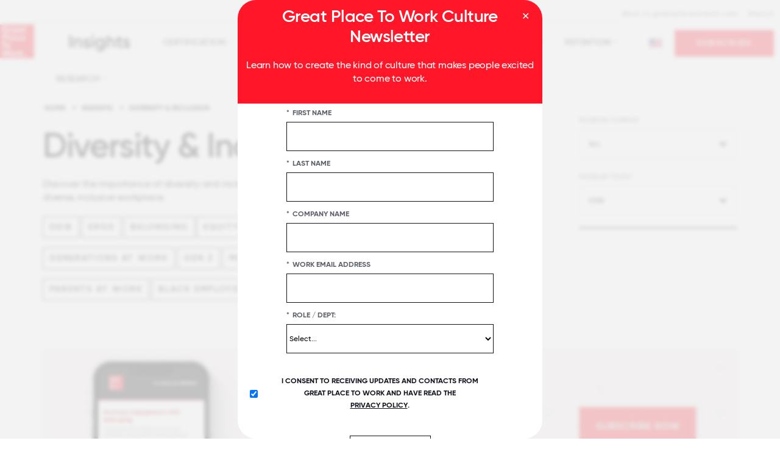

--- FILE ---
content_type: text/html; charset=utf-8
request_url: https://www.greatplacetowork.com/resources/diversity-inclusion?filter_category=9?utm_campaign=2022120.lpj.content-hub-subinitiative&utm_medium=referral&utm_source=fortune&utm_term=20220801&start=30
body_size: 16121
content:
<!DOCTYPE html>
<!--[if IEMobile]><html class="iemobile" lang="en-us"> <![endif]-->
<!--[if IE 8]> <html class="no-js ie8" lang="en-us"> <![endif]-->
<!--[if gt IE 8]><!-->
<html class="no-js" lang="en-us" dir="ltr">
<!--<![endif]-->

<!--
  Today is                : Sunday, January 18, 2026 at 08:20:13am
  Caching Status          : ENABLED
  Backend Admin Logged In : No
  Joomla App Context      : Site (frontend)
  Cache Handler           : file
-->



<head>
	<meta http-equiv="X-UA-Compatible" content="IE=EDGE" />
	<link rel="apple-touch-icon" sizes="57x57" href="/templates/gptw15/images/apple-icon-57x57.png">
	<link rel="apple-touch-icon" sizes="60x60" href="/templates/gptw15/images/apple-icon-60x60.png">
	<link rel="apple-touch-icon" sizes="72x72" href="/templates/gptw15/images/apple-icon-72x72.png">
	<link rel="apple-touch-icon" sizes="76x76" href="/templates/gptw15/images/apple-icon-76x76.png">
	<link rel="apple-touch-icon" sizes="114x114" href="/templates/gptw15/images/apple-icon-114x114.png">
	<link rel="apple-touch-icon" sizes="120x120" href="/templates/gptw15/images/apple-icon-120x120.png">
	<link rel="apple-touch-icon" sizes="144x144" href="/templates/gptw15/images/apple-icon-144x144.png">
	<link rel="apple-touch-icon" sizes="152x152" href="/templates/gptw15/images/apple-icon-152x152.png">
	<link rel="apple-touch-icon" sizes="180x180" href="/templates/gptw15/images/apple-icon-180x180.png">
	<link rel="icon" type="image/png" sizes="192x192" href="/templates/gptw15/images/android-icon-192x192.png">
	<link rel="icon" type="image/png" sizes="32x32" href="/templates/gptw15/images/favicon-32x32.png">
	<link rel="icon" type="image/png" sizes="96x96" href="/templates/gptw15/images/favicon-96x96.png">
	<link rel="icon" type="image/png" sizes="16x16" href="/templates/gptw15/images/favicon-16x16.png">
	<link rel="icon" type="image/svg+xml" href="/favicon.svg" />
	<link rel="manifest" href="/templates/gptw15/images/manifest.json">
	<meta name="msapplication-TileColor" content="#FF1628">
	<meta name="msapplication-TileImage" content="/templates/gptw15/images/ms-icon-144x144.png">
	<meta name="theme-color" content="#FF1628">
	<link href="/blog?format=feed&amp;type=rss" rel="alternate" type="application/rss+xml" title="RSS 2.0" />
	<link href="/blog?format=feed&amp;type=atom" rel="alternate" type="application/atom+xml" title="Atom 1.0" />
	<link href="/articles?format=feed&amp;type=rss" rel="alternate" type="application/rss+xml" title="RSS 2.0" />
	<link href="/articles?format=feed&amp;type=atom" rel="alternate" type="application/atom+xml" title="Atom 1.0" />
	<meta http-equiv="content-type" content="text/html; charset=utf-8" />
	<meta name="description" content="Great Place To Work" />
	<title>Diversity &amp; Inclusion | Great Place To Work®</title>
	<link href="/resources/diversity-inclusion?filter_category=9?utm_campaign=2022120.lpj.content-hub-subinitiative&amp;utm_medium=referral&amp;utm_source=fortune&amp;utm_term=20220801&amp;format=feed&amp;type=rss" rel="alternate" type="application/rss+xml" title="RSS 2.0" />
	<link href="/resources/diversity-inclusion?filter_category=9?utm_campaign=2022120.lpj.content-hub-subinitiative&amp;utm_medium=referral&amp;utm_source=fortune&amp;utm_term=20220801&amp;format=feed&amp;type=atom" rel="alternate" type="application/atom+xml" title="Atom 1.0" />
	<link href="/templates/gptw15/favicon.ico" rel="shortcut icon" type="image/vnd.microsoft.icon" />
	<link href="/templates/gptw15/css/fonts.css?2025.10.15" rel="stylesheet" type="text/css" />
	<link href="https://cdnjs.cloudflare.com/ajax/libs/font-awesome/6.5.2/css/all.min.css?2025.10.15" rel="stylesheet" type="text/css" />
	<link href="/templates/gptw15/css/font-awesome.min.css?2025.10.15" rel="stylesheet" type="text/css" />
	<link href="/templates/gptw15/css/glyphicons.css?2025.10.15" rel="stylesheet" type="text/css" />
	<link href="/templates/gptw15/css/ss-social-circle.css?2025.10.15" rel="stylesheet" type="text/css" />
	<link href="/templates/gptw15/css/ss-standard.css?2025.10.15" rel="stylesheet" type="text/css" />
	<link href="/templates/gptw15/css/bootstrapV3-4-0.min.css?2025.10.15" rel="stylesheet" type="text/css" />
	<link href="/templates/gptw15/css/header-footer-min.css?2025.10.15" rel="stylesheet" type="text/css" />
	<link href="/templates/gptw15/css/animate-min.css?2025.10.15" rel="stylesheet" type="text/css" />
	<link href="/templates/gptw15/css/gptw-nav.css?2025.10.15" rel="stylesheet" type="text/css" />
	<link href="/templates/gptw15/css/gptw-components.css?2025.10.15" rel="stylesheet" type="text/css" />
	<link href="/templates/gptw15/video-js/video-js.min.css?2025.10.15" rel="stylesheet" type="text/css" />
	<link href="/templates/gptw15/css/select2.min.css?2025.10.15" rel="stylesheet" type="text/css" />
	<script type="application/json" class="joomla-script-options new">{"csrf.token":"0767cb8bfc186a8e99c2ce8e1ba17901","system.paths":{"root":"","base":""}}</script>
	<script src="/media/system/js/core.js?2f021c74b141dff8c18731d40ec5eec4" type="text/javascript"></script>
	<script src="/media/jui/js/jquery.min.js?2f021c74b141dff8c18731d40ec5eec4" type="text/javascript"></script>
	<script src="/media/jui/js/jquery-noconflict.js?2f021c74b141dff8c18731d40ec5eec4" type="text/javascript"></script>
	<script src="/media/jui/js/jquery-migrate.min.js?2f021c74b141dff8c18731d40ec5eec4" type="text/javascript"></script>
	<script src="/media/jui/js/bootstrap.min.js?2f021c74b141dff8c18731d40ec5eec4" type="text/javascript"></script>
	<script src="/templates/gptw15/video-js/video.min.js?2025.10.15" type="text/javascript"></script>
	<script src="/templates/gptw15/js/select2.full.min.js?2025.10.15" type="text/javascript"></script>
	<script src="/templates/gptw15/js/utm_persistence.js?2025.10.15" type="text/javascript"></script>
	<script type="text/javascript">
jQuery(function($){ initTooltips(); $("body").on("subform-row-add", initTooltips); function initTooltips (event, container) { container = container || document;$(container).find(".hasTooltip").tooltip({"html": true,"container": "body"});} });
	</script>
	<meta property="og:type" content="company" />
	<meta property="og:url" content="https://www.greatplacetowork.com/resources/diversity-inclusion?filter_category=9?utm_campaign=2022120.lpj.content-hub-subinitiative&amp;utm_medium=referral&amp;utm_source=fortune&amp;utm_term=20220801&amp;start=30" />
	<meta property="og:description" content="Great Place To Work" />
	<link rel="canonical" href="https://www.greatplacetowork.com/resources/diversity-inclusion" />


	
		<!-- Google Tag Manager -->
		<script>(function(w,d,s,l,i){w[l]=w[l]||[];w[l].push({'gtm.start':
		new Date().getTime(),event:'gtm.js'});var f=d.getElementsByTagName(s)[0],
		j=d.createElement(s),dl=l!='dataLayer'?'&l='+l:'';j.async=true;j.src=
		'https://www.googletagmanager.com/gtm.js?id='+i+dl;f.parentNode.insertBefore(j,f);
		})(window,document,'script','dataLayer','GTM-WRDGBV');</script>
		<!-- End Google Tag Manager -->

	
	
	<script>
		
		//set js full width flag
		var fullWidth = 1;

		if (fullWidth === 0) {

			console.log('Constrained width template');
		} else {

			console.log('Full width template');

		}
	</script>


	<meta name="viewport" content="width=device-width, initial-scale=1">
	
			<style>
		    #gptw-navigation .desktop-bottom > div > nav ul {
		        font-size: 14px;
		        letter-spacing: 0.5px;
		        text-transform: uppercase;
		    }
		</style>
		


		


	<script src="//learn.greatplacetowork.com/js/forms2/js/forms2.min.js"></script>

	<!-- link rel="stylesheet" href="/templates/gptw15/css/select2.min.css" -->
	<!-- script src="/templates/gptw15/js/select2.full.min.js"></script -->

	<script type="text/javascript">
		var animate = '';
		var globalVariables = {
			breakpoints: {
				sm: 768,
				md: 992,
				lg: 1200,
				xl: 1400
			}
		};
	</script>

<style>
	div {
  scroll-margin-top: 70px;
}

</style>


</head>

<body>
	
		<!-- Google Tag Manager (noscript) -->
		<noscript><iframe src="https://www.googletagmanager.com/ns.html?id=GTM-WRDGBV"
		height="0" width="0" style="display:none;visibility:hidden"></iframe></noscript>
		<!-- End Google Tag Manager (noscript) -->

	
	<!-- *** can we apply the main-body styling to the body tag? -->
	<div class="main-body">

		
			<!-- header -->
			<header>

				<div id="hello-bar">
																			</div>

				<div id="mobile-overlay"></div>

				<div id="gptw-navigation">

					<div class="mobile-header">

												<!-- logo -->
						<a class="logo mobile" href="/"><img class="site-logo-img " src="https://www.greatplacetowork.com/images/logos/GPTW_Logo_2017.svg" alt="Great Place To Work" /></a>
						
						<div>
							<img id="mobile-nav-close" src="https://s3.amazonaws.com/media.greatplacetowork.com/icons/close.svg" alt>
							<div id="mobile-nav-open">MENU</div>
						</div>

					</div>

										<div class="desktop-top mobile-bottom">

						<div class="wrapper">

							<div class="desktop-left">

								<div id="country-selector">
																																			</div>

							</div>

							<div class="desktop-right">

								<nav role="navigation">
																												<!-- top-b position -->
										

    <div class="custom"  >
        <nav>
<ul class="menu menu__">
<li class="item-1747"><a href="/">Back to greatplacetowork.com</a></li>
<li class="item-669"><a href="/search">Search</a></li>
</ul>
</nav>    </div>

										<!-- end top-b position -->
																		
								</nav>

							</div>

						</div>

					</div>
					

					<div class="desktop-bottom mobile-top">

						<div class="desktop-left mobile-middle">

														<a class="logo desktop" href="/">
																	<img class="site-logo-img " src="https://www.greatplacetowork.com/images/logos/GPTW_Logo_2017.svg" alt="Great Place To Work" />
															</a>
							

														<nav role="navigation" class="dropdown">

								<ul class="menu menu__">
<li class="item-2344 alias-parent-active"><a href="/resources" title="Insights Main Page" ><img src="https://www.greatplacetowork.com/images/logos/GPTW-Insights-03.svg" alt="Insights" /></a></li><li class="item-2278 deeper parent"><a href="/resources/certification" >Certification</a><ul><li class="item-2285"><a href="/resources/why-certify" >Why Certify</a></li><li class="item-2286"><a href="/resources/case-studies" >Case Studies</a></li><li class="item-2287"><a href="/solutions/certification-faq" >FAQs</a></li></ul></li><li class="item-2279 deeper parent"><a href="/resources/company-culture" >Company Culture</a><ul><li class="item-2340"><a href="/resources/best-workplaces" >Best Workplaces</a></li><li class="item-2310"><a href="/resources/employee-recognition" >Employee Recognition</a></li><li class="item-2307"><a href="/resources/employee-engagement" >Employee Engagement</a></li><li class="item-2308"><a href="/resources/remote-hybrid" >Remote &amp; Hybrid Culture</a></li><li class="item-2341"><a href="/resources/leadership-management" >Leadership &amp; Management</a></li><li class="item-2312"><a href="/resources/layoffs" >Layoffs</a></li><li class="item-2313"><a href="/resources/recession" >Recession</a></li><li class="item-2314"><a href="/resources/psychological-safety" >Psychological Safety</a></li><li class="item-2316"><a href="/resources/high-trust-leadership" >High-Trust Behaviors</a></li></ul></li><li class="item-2280 deeper parent"><a href="/resources/recruiting" >Recruiting</a><ul><li class="item-2301"><a href="/resources/retention-strategies" >Retention Strategies</a></li><li class="item-2317"><a href="/resources/employee-benefits" >Benefits</a></li><li class="item-2302"><a href="/resources/talent-acquisition" >Talent Acquisition</a></li><li class="item-2303"><a href="/resources/employer-brand" >Employer Brand</a></li><li class="item-2304"><a href="/resources/onboarding" >Onboarding</a></li><li class="item-2318"><a href="/resources/purpose" >Purpose</a></li><li class="item-2319"><a href="/resources/company-pride" >Pride</a></li></ul></li><li class="item-2281 deeper parent"><a href="/resources/employee-experience" >Employee Experience</a><ul><li class="item-2294"><a href="/resources/employee-wellbeing" >Employee Well-being</a></li><li class="item-2295"><a href="/resources/high-trust-leadership" >High-Trust Behaviors</a></li><li class="item-2296"><a href="/resources/purpose" >Purpose</a></li><li class="item-2297"><a href="/resources/company-pride" >Pride</a></li><li class="item-2321"><a href="/resources/burnout" >Burnout</a></li><li class="item-2298"><a href="/resources/psychological-safety" >Psychological Safety</a></li><li class="item-2299"><a href="/resources/employee-recognition" >Employee Recognition</a></li><li class="item-2300"><a href="/resources/employee-surveys" >Employee Surveys</a></li><li class="item-2322"><a href="/resources/onboarding" >Onboarding</a></li></ul></li><li class="item-2283 deeper parent"><a href="/resources/employee-retention" >Retention</a><ul><li class="item-2334"><a href="/resources/employee-recognition" >Employee Recognition</a></li><li class="item-2335"><a href="/resources/retention-strategies" >Retention Strategies</a></li><li class="item-2336"><a href="/resources/purpose" >Purpose</a></li><li class="item-2337"><a href="/resources/company-pride" >Pride</a></li><li class="item-2338"><a href="/resources/belonging" >Belonging</a></li><li class="item-2339"><a href="/resources/employee-wellbeing" >Employee Well-being</a></li><li class="item-2343"><a href="/resources/training-development" >Training &amp; Development</a></li></ul></li><li class="item-2284 deeper parent"><a href="/resources/research" >Research</a><ul><li class="item-2288"><a href="/resources/benchmarks-trends" >Benchmarks &amp; Trends</a></li><li class="item-2361"><a href="/resources/reports" >Reports</a></li></ul></li></ul>


							</nav>
							
						</div>

						
						<div class="desktop-right mobile-middle">

							<script type="text/javascript" language="JavaScript">
<!--

document.write('\n<style type="text/css">\n\n.menu-form-submit-autohide { display: none }\n\n</style>\n');

//-->
</script>
<img alt="" src="/images/flags/flag.webp" class="flag" height="14" width="22"><i class="fa fa-caret-down arrow" aria-hidden="true"></i><form class="menu-form country-selector-module" method="post" action="https://www.greatplacetowork.com/modules/mod_exmenu/mod_exmenu.php"><select name="url" class="selectpicker" size="1" onchange="location.href=form.url.options[form.url.selectedIndex].value;"><option value="https://www.greatplacetowork.com/">United States</option><option value="https://www.greatplacetowork.com.ar/">Argentina</option><option value="https://greatplacetowork.com.au/">Australia</option><option value="https://www.greatplacetowork.at/">Austria</option><option value="https://www.greatplacetowork.me">Bahrain</option><option value="https://www.greatplacetowork.be/en/">Belgium</option><option value="https://www.greatplacetowork.com.bo/">Bolivia</option><option value="http://www.gptw.com.br/">Brazil</option><option value="https://www.greatplacetowork.ca/en">Canada (English)</option><option value="https://www.greatplacetowork.ca/fr">Canada (French)</option><option value="https://greatplacetoworkcarca.com">Central America & Caribbean (Spanish)</option><option value="http://greatplacetowork.cn/">China (English)</option><option value="https://www.greatplacetowork.cn/ch/">China (Chinese simplified)</option><option value="http://www.greatplacetowork.cl">Chile</option><option value="https://www.greatplacetowork.com.co/es/">Colombia</option><option value="https://www.greatplacetowork.ci">Côte d'Ivoire</option><option value="https://www.greatplacetowork.com.cy/">Cyprus</option><option value="https://www.greatplacetowork.dk/">Denmark</option><option value="https://www.greatplacetowork.com.ec/">Ecuador</option><option value="https://www.greatplacetowork.fi/">Finland</option><option value="http://www.greatplacetowork.fr">France</option><option value="http://www.greatplacetowork.de">Germany</option><option value="http://www.greatplacetowork.gr">Greece</option><option value="https://www.greatplacetowork.com.hk/">Hong Kong (English)</option><option value="http://www.greatplacetowork.is">Iceland</option><option value="http://www.greatplacetowork.in">India</option><option value="https://greatplacetowork.co.id/">Indonesia</option><option value="http://www.greatplacetowork.ie">Ireland</option><option value="https://www.greatplacetowork.co.il/">Israel</option><option value="https://www.greatplacetowork.it/">Italy</option><option value="http://hatarakigai.info">Japan</option><option value="https://greatplacetowork.jo/">Jordan</option><option value="https://www.greatplacetowork.co.ke/en/">Kenya</option><option value="http://gwpkorea.com">Korea</option><option value="https://www.greatplacetowork.me">Kuwait</option><option value="https://www.greatplacetowork.lu/fr/">Luxembourg</option><option value="https://malaysia.greatplacetowork.com.sg/">Malaysia</option><option value="https://greatplacetowork.mu/">Mauritius</option><option value="https://www.greatplacetowork.com.mx/">Mexico</option><option value="http://greatplacetowork.com.mm/">Myanmar</option><option value="http://www.greatplacetowork.nl">The Netherlands</option><option value="https://greatplacetowork.co.nz/">New Zealand</option><option value="https://www.greatplacetowork.com.ng">Nigeria</option><option value="https://www.greatplacetowork.no/">Norway</option><option value="https://www.greatplacetowork.me">Oman</option><option value="https://www.greatplacetowork.com.py/">Paraguay</option><option value="https://www.greatplacetowork.com.pe/">Peru</option><option value="https://www.greatplacetowork.com.ph/">Philippines</option><option value="https://www.greatplacetowork.pl/">Poland</option><option value="https://www.greatplacetowork.pt/">Portugal</option><option value="https://www.greatplacetowork.me">Qatar</option><option value="https://www.greatplacetowork.me">Saudi Arabia (English)</option><option value="https://www.greatplacetowork.com.sg">Singapore</option><option value="http://www.greatplacetowork.es">Spain</option><option value="https://www.greatplacetowork.lk">Sri Lanka</option><option value="http://www.greatplacetowork.se">Sweden</option><option value="https://en.greatplacetowork.ch/">Switzerland (English)</option><option value="https://fr.greatplacetowork.ch/">Switzerland (French)</option><option value="https://www.greatplacetowork.ch/">Switzerland (German)</option><option value="https://thailand.greatplacetowork.com.sg/">Thailand</option><option value="http://www.greatplacetowork.com.tr">Türkiye</option><option value="https://www.greatplacetowork.me">UAE</option><option value="http://www.greatplacetowork.co.uk">United Kingdom</option><option value="https://www.greatplacetowork.com.uy/">Uruguay</option><option value="https://www.greatplacetowork.com.vn/">Vietnam</option><option value="https://www.greatplacetowork.com.ve/">Venezuela</option></select><input name="submit" type="submit" value="Go" class="menu-form-submit-autohide country-selector-module" /></form>

    <div class="custom"  >
        <p><a href="/newsletter" class="btn btn-red">SUBSCRIBE</a></p>    </div>


						</div>
						
					</div>

											<div class="full-width-shadow"></div>
					
				</div>

			</header>
				<div id="page-overlay"></div> 

				<!-- end header -->

		
		<!-- MAIN CONTENT -->

		<!-- $pageclass is set at the menu item level in the 'page display tab' - only shown on the new full width template -->
		
			<div>

			
					
					

				<!-- MESSAGE -->
								<!-- END MESSAGE -->


				<!-- COMPONENT -->

				<!-- <div class="full-width"> -->

				<!-- *** this element is commented out - remove and the if statement?  -->
				

				<!-- >>> add the container to the component if set to 0 in the menu configuration options -->
				
					
<link rel="stylesheet" href="/templates/gptw15/css/select2.min.css">
<script src="/templates/gptw15/js/select2.full.min.js"></script>

<!-- resources2 template -->
<div id="resources">

    <section class="full-width no-padding-bottom">

        <div class="container">

            <div class="row">

                <div class="col-xs-12 col-md-8">
                    <div aria-label="Breadcrumbs" role="navigation">
	<ul itemscope itemtype="https://schema.org/BreadcrumbList" class="breadcrumb">
					<li class="active">
				<span class="divider icon-location"></span>
			</li>
		
						<li itemprop="itemListElement" itemscope itemtype="https://schema.org/ListItem">
											<a itemprop="item" href="/" class="pathway"><span itemprop="name">Home</span></a>
					
											<span class="divider">
							   &gt;  						</span>
										<meta itemprop="position" content="1">
				</li>
							<li itemprop="itemListElement" itemscope itemtype="https://schema.org/ListItem">
											<a itemprop="item" href="/resources" class="pathway"><span itemprop="name">Insights</span></a>
					
											<span class="divider">
							   &gt;  						</span>
										<meta itemprop="position" content="2">
				</li>
							<li itemprop="itemListElement" itemscope itemtype="https://schema.org/ListItem">
											<a itemprop="item" href="/resources/diversity-inclusion" class="pathway"><span itemprop="name">Diversity &amp; Inclusion</span></a>
					
										<meta itemprop="position" content="3">
				</li>
				</ul>
</div>
                    <h1>
                        Diversity &amp; Inclusion                    </h1>

                                                                                                                                                            <p>Discover the importance of diversity and inclusion at work, and what you can do to foster a more diverse, inclusive workplace.</p>

<a href="/resources/deib" class="btn btn-small margin-bottom-small">DEIB</a>	<a href="/resources/ergs" class="btn btn-small margin-bottom-small">ERGs</a>	<a href="/resources/belonging" class="btn btn-small margin-bottom-small">Belonging</a>	<a href="/resources/equity" class="btn btn-small margin-bottom-small">Equity</a>	<a href="/resources/lgbtq" class="btn btn-small margin-bottom-small">LGBTQ+</a>	<a href="/resources/women-in-the-workplace" class="btn btn-small margin-bottom-small">Women in the workplace</a>	<a href="/resources/generations-at-work" class="btn btn-small margin-bottom-small">Generations at Work</a>	<a href="/resources/gen-z-workplace" class="btn btn-small margin-bottom-small">Gen Z</a>	<a href="/resources/millennials-in-the-workplace" class="btn btn-small margin-bottom-small">Millennials in the workplace</a>	<a href="/resources/api-employees" class="btn btn-small margin-bottom-small">API Employees</a>	<a href="/resources/parents-at-work" class="btn btn-small margin-bottom-small">Parents at Work</a>	<a href="/resources/black-employee" class="btn btn-small margin-bottom-small">Black employees</a>                                            
                </div>

                <div class="col-xs-12 col-md-4">
                    
                
                    <div id="filters">

                        
                            <label for="filer_category">FILTER BY FORMAT</label>
                            <select name="filer_category" id="filter-category" onchange="location = this.value;">
                                                                <option value="/resources/all-insights?filter_tag=">ALL</option>
                                                                                                        <option value="/resources/blog?filter_tag=92">Blog</option>
                                                                                                        <option value="/resources/reports?filter_tag=92">Reports</option>
                                                                                                        <option value="/resources/articles?filter_tag=92">In the News</option>
                                                                                                        <option value="/resources/podcast?filter_tag=92">Podcast</option>
                                                                                                        <option value="/resources/case-studies?filter_tag=92">Customer Case Studies</option>
                                                                                                        <option value="/resources/summit-focus-sessions?filter_tag=92">For All Summit Focus Session</option>
                                                                                                        <option value="/resources/upcoming-webinars?filter_tag=92">Webinars</option>
                                                                                                        <option value="/resources/videos?filter_tag=92">Videos</option>
                                                                                                        <option value="/press-releases?filter_tag=92">Press Releases</option>
                                                            </select>

                        

                        
                            <label for="filter_tag">FILTER BY TOPIC</label>
                            <select name="filter_tag" id="filter-tag" onchange="location = this.value;">
                                                                <option value="/resources/all-insights?filter_tag=0">ALL</option>
                                                                                                        <option value="/resources/agility?filter_category=">Agility</option>
                                                                                                        <option value="/resources/ai-artificial-intellegence?filter_category=">AI (Artificial Intelligence)</option>
                                                                                                        <option value="/resources/api-employees?filter_category=">API Employees</option>
                                                                                                        <option value="/resources/appreciating?filter_category=">Appreciating</option>
                                                                                                        <option value="/resources/belonging?filter_category=">Belonging</option>
                                                                                                        <option value="/resources/benchmarks-trends?filter_category=">Benchmarks &amp; Trends</option>
                                                                                                        <option value="/resources/employee-benefits?filter_category=">Benefits</option>
                                                                                                        <option value="/resources/benefits-of-company-culture?filter_category=">Benefits of Company Culture</option>
                                                                                                        <option value="/resources/best-workplaces?filter_category=">Best Workplaces</option>
                                                                                                        <option value="/resources/black-employee?filter_category=">Black employees</option>
                                                                                                        <option value="/resources/burnout?filter_category=">Burnout</option>
                                                                                                        <option value="/resources/camaraderie?filter_category=">Camaraderie</option>
                                                                                                        <option value="/resources/caring?filter_category=">Caring </option>
                                                                                                        <option value="/resources/celebrating?filter_category=">Celebrating</option>
                                                                                                        <option value="/resources/ceo-communication-2?filter_category=">CEO communication</option>
                                                                                                        <option value="/resources/certification?filter_category=">Certification</option>
                                                                                                        <option value="/resources/changing-company-culture?filter_category=">Changing company culture</option>
                                                                                                        <option value="/resources/company-culture?filter_category=">Company Culture</option>
                                                                                                        <option value="/resources/compensation?filter_category=">Compensation</option>
                                                                                                        <option value="/resources/customer-satisfaction?filter_category=">Customer Satisfaction</option>
                                                                                                        <option value="/resources/deib?filter_category=" selected>DEIB</option>
                                                                                                        <option value="/resources/developing?filter_category=">Developing</option>
                                                                                                        <option value="/resources/developing-leaders?filter_category=">Developing Leaders</option>
                                                                                                        <option value="/resources/diversity-inclusion/75?filter_category=">Diversity &amp; Inclusion</option>
                                                                                                        <option value="/resources/efficiency?filter_category=">Efficiency</option>
                                                                                                        <option value="/resources/elements-of-company-culture?filter_category=">Elements of Company Culture</option>
                                                                                                        <option value="/resources/employee-engagement?filter_category=">Employee Engagement</option>
                                                                                                        <option value="/resources/employee-experience?filter_category=">Employee Experience</option>
                                                                                                        <option value="/resources/employee-listening?filter_category=">Employee Listening</option>
                                                                                                        <option value="/resources/employee-recognition?filter_category=">Employee Recognition</option>
                                                                                                        <option value="/resources/employee-surveys?filter_category=">Employee Surveys</option>
                                                                                                        <option value="/resources/employee-wellbeing?filter_category=">Employee Well-being</option>
                                                                                                        <option value="/resources/employer-brand?filter_category=">Employer Brand</option>
                                                                                                        <option value="/resources/equity?filter_category=">Equity</option>
                                                                                                        <option value="/resources/ergs?filter_category=">ERGs</option>
                                                                                                        <option value="/resources/for-all?filter_category=">FOR ALL</option>
                                                                                                        <option value="/resources/gen-z-workplace?filter_category=">Gen Z</option>
                                                                                                        <option value="/resources/generations-at-work?filter_category=">Generations at Work</option>
                                                                                                        <option value="/resources/hiring?filter_category=">Hiring</option>
                                                                                                        <option value="/resources/high-trust-leadership?filter_category=">High-trust leadership</option>
                                                                                                        <option value="/resources/hr-analytics?filter_category=">HR Analytics</option>
                                                                                                        <option value="/resources/innovation?filter_category=">Innovation</option>
                                                                                                        <option value="/resources/inspiring?filter_category=">Inspiring</option>
                                                                                                        <option value="/resources/latinx-employees?filter_category=">Latinx employees</option>
                                                                                                        <option value="/resources/layoffs?filter_category=">Layoffs</option>
                                                                                                        <option value="/resources/leadership-management?filter_category=">Leadership &amp; Management</option>
                                                                                                        <option value="/resources/lgbtq?filter_category=">LGBTQ+</option>
                                                                                                        <option value="/resources/listening?filter_category=">Listening</option>
                                                                                                        <option value="/resources/maintaining-company-culture?filter_category=">Maintaining Company Culture</option>
                                                                                                        <option value="/resources/managerial-communication?filter_category=">Managerial Communication</option>
                                                                                                        <option value="/resources/managers?filter_category=">Managers</option>
                                                                                                        <option value="/resources/market-resilience?filter_category=">Market Resilience</option>
                                                                                                        <option value="/resources/onboarding?filter_category=">Onboarding</option>
                                                                                                        <option value="/resources/millennials-in-the-workplace?filter_category=">Millennials in the Workplace</option>
                                                                                                        <option value="/resources/parents-at-work?filter_category=">Parents at work</option>
                                                                                                        <option value="/resources/pre-employee-survey?filter_category=">Pre-survey</option>
                                                                                                        <option value="/resources/company-pride?filter_category=">Pride</option>
                                                                                                        <option value="/resources/productivity?filter_category=">Productivity</option>
                                                                                                        <option value="/resources/profitability?filter_category=">Profitability</option>
                                                                                                        <option value="/resources/post-employee-survey?filter_category=">Post-survey</option>
                                                                                                        <option value="/resources/psychological-safety?filter_category=">Psychological Safety</option>
                                                                                                        <option value="/resources/purpose?filter_category=">Purpose</option>
                                                                                                        <option value="/resources/recession?filter_category=">Recession</option>
                                                                                                        <option value="/resources/recruiting?filter_category=">Recruiting</option>
                                                                                                        <option value="/resources/recruiting-strategies?filter_category=">Recruiting Strategies</option>
                                                                                                        <option value="/resources/remote-hybrid?filter_category=">Remote &amp; Hybrid Culture</option>
                                                                                                        <option value="/resources/research?filter_category=">Research</option>
                                                                                                        <option value="/resources/retention-strategies?filter_category=">Retention Strategies</option>
                                                                                                        <option value="/resources/sharing?filter_category=">Sharing</option>
                                                                                                        <option value="/resources/small-medium-business?filter_category=">SMBs</option>
                                                                                                        <option value="/resources/social-impact?filter_category=">Social Impact</option>
                                                                                                        <option value="/resources/speaking?filter_category=">Speaking</option>
                                                                                                        <option value="/resources/survey-design?filter_category=">Survey Design</option>
                                                                                                        <option value="/resources/talent-acquisition?filter_category=">Talent Acquisition</option>
                                                                                                        <option value="/resources/talent-management?filter_category=">Talent Management</option>
                                                                                                        <option value="/resources/thanking?filter_category=">Thanking</option>
                                                                                                        <option value="/resources/training-development?filter_category=">Training &amp; Development</option>
                                                                                                        <option value="/resources/trust?filter_category=">Trust</option>
                                                                                                        <option value="/resources/women-in-the-workplace?filter_category=">Women in the Workplace</option>
                                                            </select>

                        
                    </div>

                

                </div>

            </div>

        </div>

    </section>

            <section class="full-width">

            <div class="container">

                <div class="row row-wrapping-columns">

                    
                                        
                                                    <div class="col-xs-12">
                                    <div class="bannergroup">
    
            <div class="banneritem">
                                                        <img data-toggle="modal" data-target="#gptw-email-modal" src="/images/blog-images/ads/subscribe-now.webp" alt="2022 Fortune Subscribe Now Ad" style="cursor: pointer;">

                        <div class="clr"></div>
        </div>
    
        </div>
                            </div>
                        
                        
                        
                        
                        
                        
                        
                        
                        
                        
                        
                        
                        
                        
                        
                        
                        
<div class="col-xs-12 col-md-4 equal-height resource-tile">


    <a target="_self" href="/resources/podcast/accenture-yolanda-friend-on-how-to-create-inclusive-workplaces"><img class="cover" src="/images/blog-images/2024/02/Yolanda_Friend_accenture_better_podcast_great_place_to_work.webp"></a>

    
    <div class="category-wrapper podcast">

        
        <img class="category-icon" src="https://s3.amazonaws.com/media.greatplacetowork.com/icons/gptw1.5/Podcast%2BIcon.svg" alt="" />

        
        <span class="category-title">Podcast</span>

    </div>

    <a class="link h5" target="_self" href="/resources/podcast/accenture-yolanda-friend-on-how-to-create-inclusive-workplaces" title="Accenture's Yolanda Friend on How to Create Inclusive Workplaces">Accenture's Yolanda Friend on How to Create Inclusive Workplaces</a>

    
    
</div>
                                            
                        
                        
                        
                        
                        
                        
                        
                        
                        
                        
                        
                        
                        
                        
                        
                        
                        
<div class="col-xs-12 col-md-4 equal-height resource-tile">


    <a target="_self" href="/resources/blog/how-artistic-expression-can-create-belonging-in-the-workplace"><img class="cover" src="/images/blog-images/artisitic-expression-belonging.webp"></a>

    
    <div class="category-wrapper blog">

        
        <img class="category-icon" src="https://www.greatplacetowork.com/images/icons/BlogIcon.svg" alt="" />

        
        <span class="category-title">Blog</span>

    </div>

    <a class="link h5" target="_self" href="/resources/blog/how-artistic-expression-can-create-belonging-in-the-workplace" title="How Artistic Expression Can Create Belonging in the Workplace">How Artistic Expression Can Create Belonging in the Workplace</a>

    
    
</div>
                                            
                        
                        
                        
                        
                        
                        
                                                    <div class="col-xs-12 col-md-4 equal-height">
                                
<div class="bannergroup equal-height resource-tile">

	<div class="banneritem module-link-tracking" data-module-name="GalleryAd_OF.Subscribe_GetFreshInsights_20240820.oad">
										<div class="resource-tile-small-banner row-spacing-padding text-center flex-column-center"> <h4>Get fresh culture insights, research,  and trends straight to your inbox!</h4> <a href="/component/banners/click/55" class="btn btn-red">SUBSCRIBE</a></div>				<div class="clr"></div>
	</div>

</div>
                            </div>
                        
                        
                        
                        
                        
                        
                        
                        
                        
                        
                        
<div class="col-xs-12 col-md-4 equal-height resource-tile">


    <a target="_self" href="/resources/podcast/vulnerability-in-leadership-synchrony-michael-matthews"><img class="cover" src="/images/blog-images/2024/01/Michael_Matthews_Synchrony_Better_podcast_Great_place_to_work_leadership.webp"></a>

    
    <div class="category-wrapper podcast">

        
        <img class="category-icon" src="https://s3.amazonaws.com/media.greatplacetowork.com/icons/gptw1.5/Podcast%2BIcon.svg" alt="" />

        
        <span class="category-title">Podcast</span>

    </div>

    <a class="link h5" target="_self" href="/resources/podcast/vulnerability-in-leadership-synchrony-michael-matthews" title="Synchrony’s Michael Matthews on Vulnerability in Leadership">Synchrony’s Michael Matthews on Vulnerability in Leadership</a>

    
    
</div>
                                            
                        
                        
                        
                        
                        
                        
                        
                        
                        
                        
                        
                        
                        
                        
                        
                        
                        
<div class="col-xs-12 col-md-4 equal-height resource-tile">


    <a target="_self" href="/resources/videos/how-great-workplaces-are-doubling-down-on-deib"><img class="cover" src="/images/videos/Dow-DHL_TN.webp"></a>

    
    <div class="category-wrapper videos">

        
        <img class="category-icon" src="https://s3.amazonaws.com/media.greatplacetowork.com/icons/gptw1.5/Videos.svg" alt="" />

        
        <span class="category-title">Videos</span>

    </div>

    <a class="link h5" target="_self" href="/resources/videos/how-great-workplaces-are-doubling-down-on-deib" title="How Great Workplaces Are Doubling Down on DEI&B">How Great Workplaces Are Doubling Down on DEI&B</a>

    
    
</div>
                                            
                        
                        
                        
                        
                        
                        
                        
                        
                        
                        
                        
                        
                        
                        
                        
                        
                        
<div class="col-xs-12 col-md-4 equal-height resource-tile">


    <a target="_self" href="/resources/podcast/cadence-tina-jones-power-of-inclusion-groups-top-hr-skills"><img class="cover" src="/images/blog-images/2023/12/Tina_Jones_Better_Podcast_Great_Place_To_Work.webp"></a>

    
    <div class="category-wrapper podcast">

        
        <img class="category-icon" src="https://s3.amazonaws.com/media.greatplacetowork.com/icons/gptw1.5/Podcast%2BIcon.svg" alt="" />

        
        <span class="category-title">Podcast</span>

    </div>

    <a class="link h5" target="_self" href="/resources/podcast/cadence-tina-jones-power-of-inclusion-groups-top-hr-skills" title="Cadence’s Tina Jones on the Power of Inclusion Groups & Top HR Skills">Cadence’s Tina Jones on the Power of Inclusion Groups & Top HR Skills</a>

    
    
</div>
                                            
                        
                        
                                                    <div class="col-xs-12">
                                
<div class="bannergroup">


</div>
                            </div>
                        
                        
                        
                        
                        
                        
                        
                        
                        
                        
                        
                        
                        
                        
                        
<div class="col-xs-12 col-md-4 equal-height resource-tile">


    <a target="_self" href="/resources/blog/4-hr-measurement-mistakes-that-lead-to-unfair-promotions"><img class="cover" src="/images/blog-images/2023/12/Unfiar-promotions-mistakes.webp"></a>

    
    <div class="category-wrapper blog">

        
        <img class="category-icon" src="https://www.greatplacetowork.com/images/icons/BlogIcon.svg" alt="" />

        
        <span class="category-title">Blog</span>

    </div>

    <a class="link h5" target="_self" href="/resources/blog/4-hr-measurement-mistakes-that-lead-to-unfair-promotions" title="4 HR Mistakes That Lead to Unfair Promotion Practices">4 HR Mistakes That Lead to Unfair Promotion Practices</a>

    
    
</div>
                                            
                        
                        
                        
                        
                        
                        
                        
                        
                        
                        
                        
                        
                        
                        
                        
                        
                        
<div class="col-xs-12 col-md-4 equal-height resource-tile">


    <a target="_self" href="/resources/blog/what-martin-luther-king-jr-nonviolence-workplace-culture-2024"><img class="cover" src="/images/blog-images/2023/12/MLK_nonviolence_workplace_culture.webp"></a>

    
    <div class="category-wrapper blog">

        
        <img class="category-icon" src="https://www.greatplacetowork.com/images/icons/BlogIcon.svg" alt="" />

        
        <span class="category-title">Blog</span>

    </div>

    <a class="link h5" target="_self" href="/resources/blog/what-martin-luther-king-jr-nonviolence-workplace-culture-2024" title="What Martin Luther King Jr.’s Message of Nonviolence Means for Workplace Culture in 2024">What Martin Luther King Jr.’s Message of Nonviolence Means for Workplace Culture in 2024</a>

    
    
</div>
                                            
                        
                        
                        
                        
                        
                        
                        
                        
                        
                        
                        
                        
                        
                        
                        
                        
                        
<div class="col-xs-12 col-md-4 equal-height resource-tile">


    <a target="_self" href="/resources/blog/improve-psychological-safety-ally-financial"><img class="cover" src="/images/blog-images/2023/12/psychological-safety-tips-ally.webp"></a>

    
    <div class="category-wrapper blog">

        
        <img class="category-icon" src="https://www.greatplacetowork.com/images/icons/BlogIcon.svg" alt="" />

        
        <span class="category-title">Blog</span>

    </div>

    <a class="link h5" target="_self" href="/resources/blog/improve-psychological-safety-ally-financial" title="Ally Financial Shares No. 1 Factor to Improve Psychological Safety in the Workplace ">Ally Financial Shares No. 1 Factor to Improve Psychological Safety in the Workplace </a>

    
    
</div>
                                            
                        
                        
                        
                        
                        
                        
                        
                        
                        
                        
                        
                        
                        
                        
                        
                        
                        
<div class="col-xs-12 col-md-4 equal-height resource-tile">


    <a target="_self" href="/resources/blog/to-support-transgender-employees,-make-allyship-a-management-skill"><img class="cover" src="/images/blog-images/2023/11/Transgender-allyship-workplace.webp"></a>

    
    <div class="category-wrapper blog">

        
        <img class="category-icon" src="https://www.greatplacetowork.com/images/icons/BlogIcon.svg" alt="" />

        
        <span class="category-title">Blog</span>

    </div>

    <a class="link h5" target="_self" href="/resources/blog/to-support-transgender-employees,-make-allyship-a-management-skill" title="To Support Transgender Employees, Make Allyship a Management Skill">To Support Transgender Employees, Make Allyship a Management Skill</a>

    
    
</div>
                                            
                        
                        
                        
                        
                        
                        
                        
                        
                        
                        
                        
                        
                        
                        
                        
                        
                        
<div class="col-xs-12 col-md-4 equal-height resource-tile">


    <a target="_self" href="/resources/blog/four-equities-offer-powerful-deib-framework"><img class="cover" src="/images/blog-images/2023/10/4_Equities_Blog_Hero.webp"></a>

    
    <div class="category-wrapper blog">

        
        <img class="category-icon" src="https://www.greatplacetowork.com/images/icons/BlogIcon.svg" alt="" />

        
        <span class="category-title">Blog</span>

    </div>

    <a class="link h5" target="_self" href="/resources/blog/four-equities-offer-powerful-deib-framework" title="The Four Equities: A Powerful DEIB Framework">The Four Equities: A Powerful DEIB Framework</a>

    
    
</div>
                                            
                        
                        
                        
                        
                        
                        
                        
                        
                        
                        
                        
                        
                        
                        
                        
                        
                        
<div class="col-xs-12 col-md-4 equal-height resource-tile">


    <a target="_self" href="/resources/blog/cisco-leaders-how-to-connect-employees"><img class="cover" src="/images/blog-images/2023/10/leaders-how-connect-employees.webp"></a>

    
    <div class="category-wrapper blog">

        
        <img class="category-icon" src="https://www.greatplacetowork.com/images/icons/BlogIcon.svg" alt="" />

        
        <span class="category-title">Blog</span>

    </div>

    <a class="link h5" target="_self" href="/resources/blog/cisco-leaders-how-to-connect-employees" title="Cisco's Tips for Showing Leaders How to Connect with Employees ">Cisco's Tips for Showing Leaders How to Connect with Employees </a>

    
    
</div>
                                            
                        
                        
                        
                        
                        
                        
                        
                        
                        
                        
                        
                        
                        
                        
                        
                        
                        
<div class="col-xs-12 col-md-4 equal-height resource-tile">


    <a target="_self" href="/resources/blog/the-great-transformation-blueprint-future-of-work"><img class="cover" src="/images/blog-images/2023/10/the_great_transformation_great_place_to_work.webp"></a>

    
    <div class="category-wrapper blog">

        
        <img class="category-icon" src="https://www.greatplacetowork.com/images/icons/BlogIcon.svg" alt="" />

        
        <span class="category-title">Blog</span>

    </div>

    <a class="link h5" target="_self" href="/resources/blog/the-great-transformation-blueprint-future-of-work" title="The Great Transformation Is as 'Close to a Blueprint For the Future of Work as Anything We've Seen'">The Great Transformation Is as 'Close to a Blueprint For the Future of Work as Anything We've Seen'</a>

    
    
</div>
                                            
                        
                        
                        
                        
                        
                        
                        
                        
                        
                        
                        
                        
                        
                        
                        
                        
                        
<div class="col-xs-12 col-md-4 equal-height resource-tile">


    <a target="_self" href="/resources/blog/build-trust-hispanic-latinx-employees"><img class="cover" src="/images/blog-images/articles/Hispanic-Latinx-workers-build-trust.webp"></a>

    
    <div class="category-wrapper blog">

        
        <img class="category-icon" src="https://www.greatplacetowork.com/images/icons/BlogIcon.svg" alt="" />

        
        <span class="category-title">Blog</span>

    </div>

    <a class="link h5" target="_self" href="/resources/blog/build-trust-hispanic-latinx-employees" title="4 Ways To Build Trust With Hispanic and Latino Employees">4 Ways To Build Trust With Hispanic and Latino Employees</a>

    
    
</div>
                                            
                        
                        
                        
                        
                        
                        
                        
                        
                        
                        
                        
                        
                        
                        
                        
                        
                        
<div class="col-xs-12 col-md-4 equal-height resource-tile">


    <a target="_self" href="/resources/blog/why-is-diversity-inclusion-in-the-workplace-important"><img class="cover" src="/images/diveristy20and20inclusion20in20the20workplace.webp"></a>

    
    <div class="category-wrapper blog">

        
        <img class="category-icon" src="https://www.greatplacetowork.com/images/icons/BlogIcon.svg" alt="" />

        
        <span class="category-title">Blog</span>

    </div>

    <a class="link h5" target="_self" href="/resources/blog/why-is-diversity-inclusion-in-the-workplace-important" title="Why Is Diversity and Inclusion in the Workplace Important?">Why Is Diversity and Inclusion in the Workplace Important?</a>

    
    
</div>
                                            
                        
                        
                        
                        
                        
                        
                        
                        
                        
                        
                        
                        
                        
                        
                        
                        
                        
<div class="col-xs-12 col-md-4 equal-height resource-tile">


    <a target="_self" href="/resources/blog/how-to-prepare-your-company-for-a-recession"><img class="cover" src="/images/blog-images/articles/How_to_prepare_your_company_for_a_recession-2-rsz.webp"></a>

    
    <div class="category-wrapper blog">

        
        <img class="category-icon" src="https://www.greatplacetowork.com/images/icons/BlogIcon.svg" alt="" />

        
        <span class="category-title">Blog</span>

    </div>

    <a class="link h5" target="_self" href="/resources/blog/how-to-prepare-your-company-for-a-recession" title="How To Prepare Your Company for a Recession or Economic Downturn">How To Prepare Your Company for a Recession or Economic Downturn</a>

    
    
</div>
                                            
                        
                        
                        
                        
                        
                        
                        
                        
                        
                        
                        
                        
                        
                        
                        
                        
                        
<div class="col-xs-12 col-md-4 equal-height resource-tile">


    <a target="_self" href="/resources/blog/employee-resource-group-tips"><img class="cover" src="/images/blog-images/Dow-ERG-Conference.webp"></a>

    
    <div class="category-wrapper blog">

        
        <img class="category-icon" src="https://www.greatplacetowork.com/images/icons/BlogIcon.svg" alt="" />

        
        <span class="category-title">Blog</span>

    </div>

    <a class="link h5" target="_self" href="/resources/blog/employee-resource-group-tips" title="7 Employee Resource Group Best Practices Every Company Should Know">7 Employee Resource Group Best Practices Every Company Should Know</a>

    
    
</div>
                                            
                        
                        
                        
                        
                        
                        
                        
                        
                        
                        
                        
                        
                        
                        
                        
                        
                        
<div class="col-xs-12 col-md-4 equal-height resource-tile">


    <a target="_self" href="/resources/blog/how-better-workplace-neurodiverse-employees-benefits-all-workers"><img class="cover" src="/images/blog-images/neurodiversity-belonging-workplace.webp"></a>

    
    <div class="category-wrapper blog">

        
        <img class="category-icon" src="https://www.greatplacetowork.com/images/icons/BlogIcon.svg" alt="" />

        
        <span class="category-title">Blog</span>

    </div>

    <a class="link h5" target="_self" href="/resources/blog/how-better-workplace-neurodiverse-employees-benefits-all-workers" title="How Building a Better Workplace for Neurodiverse Employees Benefits All Workers">How Building a Better Workplace for Neurodiverse Employees Benefits All Workers</a>

    
    
</div>
                                            
                        
                        
                        
                        
                        
                        
                        
                        
                        
                        
                        
                        
                        
                        
                        
                        
                        
<div class="col-xs-12 col-md-4 equal-height resource-tile">


    <a target="_self" href="/resources/blog/how-to-build-and-support-neurodiversity-in-the-workplace"><img class="cover" src="/images/blog-images/articles/how_to_build_and_support_neurodiversity_in_the_workplace_2.webp"></a>

    
    <div class="category-wrapper blog">

        
        <img class="category-icon" src="https://www.greatplacetowork.com/images/icons/BlogIcon.svg" alt="" />

        
        <span class="category-title">Blog</span>

    </div>

    <a class="link h5" target="_self" href="/resources/blog/how-to-build-and-support-neurodiversity-in-the-workplace" title="How to Build and Support Neurodiversity in the Workplace">How to Build and Support Neurodiversity in the Workplace</a>

    
    
</div>
                                            
                        
                        
                        
                        
                        
                        
                        
                        
                        
                        
                        
                        
                        
                        
                        
                        
                        
<div class="col-xs-12 col-md-4 equal-height resource-tile">


    <a target="_self" href="/resources/blog/three-diversity-strategies-accenture"><img class="cover" src="/images/blog-images/articles/diversity-inclusion-strategies-Accenture.webp"></a>

    
    <div class="category-wrapper blog">

        
        <img class="category-icon" src="https://www.greatplacetowork.com/images/icons/BlogIcon.svg" alt="" />

        
        <span class="category-title">Blog</span>

    </div>

    <a class="link h5" target="_self" href="/resources/blog/three-diversity-strategies-accenture" title="3 Diversity and Inclusion Strategies That Create Meaningful Change">3 Diversity and Inclusion Strategies That Create Meaningful Change</a>

    
    
</div>
                                            
                        
                        
                        
                        
                        
                        
                        
                        
                        
                        
                        
                        
                        
                        
                        
                        
                        
<div class="col-xs-12 col-md-4 equal-height resource-tile">


    <a target="_self" href="/resources/blog/acknowledge-why-diversity-makes-us-uncomfortable"><img class="cover" src="/images/blog-images/2023/07/Why_diversity_makes_us_uncomfortable.webp"></a>

    
    <div class="category-wrapper blog">

        
        <img class="category-icon" src="https://www.greatplacetowork.com/images/icons/BlogIcon.svg" alt="" />

        
        <span class="category-title">Blog</span>

    </div>

    <a class="link h5" target="_self" href="/resources/blog/acknowledge-why-diversity-makes-us-uncomfortable" title="Great Place To Work CEO: ‘It’s time to acknowledge why diversity makes us uncomfortable’">Great Place To Work CEO: ‘It’s time to acknowledge why diversity makes us uncomfortable’</a>

    
    
</div>
                                            
                        
                        
                        
                        
                        
                        
                        
                        
                        
                        
                        
                        
                        
                        
                        
                        
                        
<div class="col-xs-12 col-md-4 equal-height resource-tile">


    <a target="_self" href="/resources/blog/how-employers-transforms-lives-transgender-employees"><img class="cover" src="/images/blog-images/articles/Blog_Hero_Transgender_Employees.webp"></a>

    
    <div class="category-wrapper blog">

        
        <img class="category-icon" src="https://www.greatplacetowork.com/images/icons/BlogIcon.svg" alt="" />

        
        <span class="category-title">Blog</span>

    </div>

    <a class="link h5" target="_self" href="/resources/blog/how-employers-transforms-lives-transgender-employees" title="How Support from Employers Transforms the Lives of Transgender Employees">How Support from Employers Transforms the Lives of Transgender Employees</a>

    
    
</div>
                                            
                        
                        
                        
                        
                        
                        
                        
                        
                        
                        
                        
                        
                        
                        
                        
                        
                        
<div class="col-xs-12 col-md-4 equal-height resource-tile">


    <a target="_self" href="/resources/blog/how-top-employers-support-refugees-in-the-workplace"><img class="cover" src="/images/blog-images/World_Refugee_Day.webp"></a>

    
    <div class="category-wrapper blog">

        
        <img class="category-icon" src="https://www.greatplacetowork.com/images/icons/BlogIcon.svg" alt="" />

        
        <span class="category-title">Blog</span>

    </div>

    <a class="link h5" target="_self" href="/resources/blog/how-top-employers-support-refugees-in-the-workplace" title="How Top Employers Support Refugees in the Workplace ">How Top Employers Support Refugees in the Workplace </a>

    
    
</div>
                                            
                        
                        
                        
                        
                        
                        
                        
                        
                        
                        
                        
                        
                        
                        
                        
                        
                        
<div class="col-xs-12 col-md-4 equal-height resource-tile">


    <a target="_self" href="/resources/blog/4-tips-for-becoming-an-effective-workplace-sponsor"><img class="cover" src="/images/blog-images/Sponsorship_Hero_Graphic_R1.webp"></a>

    
    <div class="category-wrapper blog">

        
        <img class="category-icon" src="https://www.greatplacetowork.com/images/icons/BlogIcon.svg" alt="" />

        
        <span class="category-title">Blog</span>

    </div>

    <a class="link h5" target="_self" href="/resources/blog/4-tips-for-becoming-an-effective-workplace-sponsor" title="4 Tips for Becoming an Effective Workplace Sponsor   ">4 Tips for Becoming an Effective Workplace Sponsor   </a>

    
    
</div>
                                            
                        
                        
                        
                        
                        
                        
                        
                        
                        
                        
                        
                        
                        
                        
                        
                        
                        
<div class="col-xs-12 col-md-4 equal-height resource-tile">


    <a target="_self" href="/resources/blog/the-difference-between-debate-discussion-and-dialogue"><img class="cover" src="https://s3.amazonaws.com/media.greatplacetowork.com/images/368999.jpg"></a>

    
    <div class="category-wrapper blog">

        
        <img class="category-icon" src="https://www.greatplacetowork.com/images/icons/BlogIcon.svg" alt="" />

        
        <span class="category-title">Blog</span>

    </div>

    <a class="link h5" target="_self" href="/resources/blog/the-difference-between-debate-discussion-and-dialogue" title="The Difference Between Debate, Discussion and Dialogue">The Difference Between Debate, Discussion and Dialogue</a>

    
    
</div>
                                            
                        
                        
                        
                        
                        
                        
                        
                        
                        
                        
                        
                        
                        
                        
                        
                        
                        
<div class="col-xs-12 col-md-4 equal-height resource-tile">


    <a target="_self" href="/resources/blog/lgbtq-employees-share-work-experiences"><img class="cover" src="/images/blog-images/LGBTQ_Illustrated_stories_Pride_Month_2023.webp"></a>

    
    <div class="category-wrapper blog">

        
        <img class="category-icon" src="https://www.greatplacetowork.com/images/icons/BlogIcon.svg" alt="" />

        
        <span class="category-title">Blog</span>

    </div>

    <a class="link h5" target="_self" href="/resources/blog/lgbtq-employees-share-work-experiences" title="In Their Own Words: LGBTQ+ Employees Share Their Experiences ">In Their Own Words: LGBTQ+ Employees Share Their Experiences </a>

    
    
</div>
                                            
                        
                        
                        
                        
                        
                        
                        
                        
                        
                        
                        
                        
                        
                        
                        
                        
                        
<div class="col-xs-12 col-md-4 equal-height resource-tile">


    <a target="_self" href="/resources/blog/how-to-make-a-workplace-safe-for-nonbinary-employees"><img class="cover" src="/images/blog-images/articles/R1_Nonbinary_Experience.webp"></a>

    
    <div class="category-wrapper blog">

        
        <img class="category-icon" src="https://www.greatplacetowork.com/images/icons/BlogIcon.svg" alt="" />

        
        <span class="category-title">Blog</span>

    </div>

    <a class="link h5" target="_self" href="/resources/blog/how-to-make-a-workplace-safe-for-nonbinary-employees" title="How To Make a Workplace Safe for Nonbinary Employees">How To Make a Workplace Safe for Nonbinary Employees</a>

    
    
</div>
                                            
                        
                        
                        
                        
                        
                        
                        
                        
                        
                        
                        
                        
                        
                        
                        
                        
                        
<div class="col-xs-12 col-md-4 equal-height resource-tile">


    <a target="_self" href="/resources/blog/why-diverse-and-inclusive-teams-are-the-new-engines-of-innovation"><img class="cover" src="/images/blog-images/articles/Diverse_inclusive_teams_innovation_-_pride.webp"></a>

    
    <div class="category-wrapper blog">

        
        <img class="category-icon" src="https://www.greatplacetowork.com/images/icons/BlogIcon.svg" alt="" />

        
        <span class="category-title">Blog</span>

    </div>

    <a class="link h5" target="_self" href="/resources/blog/why-diverse-and-inclusive-teams-are-the-new-engines-of-innovation" title="Diversity & Innovation in the Workplace: Why Diverse Teams Drive Success">Diversity & Innovation in the Workplace: Why Diverse Teams Drive Success</a>

    
    
</div>
                                            
                        
                        
                        
                        
                        
                        
                        
                        
                        
                        
                        
                        
                        
                        
                        
                        
                        
<div class="col-xs-12 col-md-4 equal-height resource-tile">


    <a target="_self" href="/resources/blog/how-to-help-api-employees-advance-into-leadership-roles"><img class="cover" src="/images/blog-images/articles/API_employees_leadership.webp"></a>

    
    <div class="category-wrapper blog">

        
        <img class="category-icon" src="https://www.greatplacetowork.com/images/icons/BlogIcon.svg" alt="" />

        
        <span class="category-title">Blog</span>

    </div>

    <a class="link h5" target="_self" href="/resources/blog/how-to-help-api-employees-advance-into-leadership-roles" title="How To Help API Employees Advance Into Leadership Roles">How To Help API Employees Advance Into Leadership Roles</a>

    
    
</div>
                                            
                        
                        
                        
                        
                        
                        
                        
                        
                        
                        
                        
                        
                        
                        
                        
                        
                        
<div class="col-xs-12 col-md-4 equal-height resource-tile">


    <a target="_self" href="/resources/blog/how-accenture-defines-and-promotes-belonging-for-employees"><img class="cover" src="/images/blog-images/Accenture_Juneteenth_Celebration.webp"></a>

    
    <div class="category-wrapper blog">

        
        <img class="category-icon" src="https://www.greatplacetowork.com/images/icons/BlogIcon.svg" alt="" />

        
        <span class="category-title">Blog</span>

    </div>

    <a class="link h5" target="_self" href="/resources/blog/how-accenture-defines-and-promotes-belonging-for-employees" title="How Accenture Defines and Promotes Belonging for Employees">How Accenture Defines and Promotes Belonging for Employees</a>

    
    
</div>
                                            
                        
                        
                        
                        
                        
                        
                        
                        
                        
                        
                        
                        
                        
                        
                        
                        
                        
<div class="col-xs-12 col-md-4 equal-height resource-tile">


    <a target="_self" href="/resources/blog/is-chatgpt-the-answer-to-a-more-equitable-workplace"><img class="cover" src="/images/blog-images/Chat_GPT_HR.webp"></a>

    
    <div class="category-wrapper blog">

        
        <img class="category-icon" src="https://www.greatplacetowork.com/images/icons/BlogIcon.svg" alt="" />

        
        <span class="category-title">Blog</span>

    </div>

    <a class="link h5" target="_self" href="/resources/blog/is-chatgpt-the-answer-to-a-more-equitable-workplace" title="Is ChatGPT the Answer to a More Equitable Workplace?">Is ChatGPT the Answer to a More Equitable Workplace?</a>

    
    
</div>
                                            
                </div>
            </div>

        </section>
    
                <section class="full-width no-y-padding margin-top-large margin-bottom-medium" id="pagination">
            <div class="container">
                <div class="row">
                    <div class="col-xs-12">
                        <div class="page-links"><ul>
	<li class="pagination-start"><a title="Start" href="/resources/diversity-inclusion?filter_category=9?utm_campaign=2022120.lpj.content-hub-subinitiative&amp;utm_medium=referral&amp;utm_source=fortune&amp;utm_term=20220801" class="hasTooltip pagenav">Start</a></li>
	<li class="pagination-prev"><a title="Prev" href="/resources/diversity-inclusion?filter_category=9?utm_campaign=2022120.lpj.content-hub-subinitiative&amp;utm_medium=referral&amp;utm_source=fortune&amp;utm_term=20220801" class="hasTooltip pagenav">Prev</a></li>
			<li><a href="/resources/diversity-inclusion?filter_category=9?utm_campaign=2022120.lpj.content-hub-subinitiative&amp;utm_medium=referral&amp;utm_source=fortune&amp;utm_term=20220801" class="pagenav">1</a></li>			<li><span class="pagenav">2</span></li>			<li><a href="/resources/diversity-inclusion?filter_category=9?utm_campaign=2022120.lpj.content-hub-subinitiative&amp;utm_medium=referral&amp;utm_source=fortune&amp;utm_term=20220801&amp;start=60" class="pagenav">3</a></li>			<li><a href="/resources/diversity-inclusion?filter_category=9?utm_campaign=2022120.lpj.content-hub-subinitiative&amp;utm_medium=referral&amp;utm_source=fortune&amp;utm_term=20220801&amp;start=90" class="pagenav">4</a></li>			<li><a href="/resources/diversity-inclusion?filter_category=9?utm_campaign=2022120.lpj.content-hub-subinitiative&amp;utm_medium=referral&amp;utm_source=fortune&amp;utm_term=20220801&amp;start=120" class="pagenav">5</a></li>			<li><a href="/resources/diversity-inclusion?filter_category=9?utm_campaign=2022120.lpj.content-hub-subinitiative&amp;utm_medium=referral&amp;utm_source=fortune&amp;utm_term=20220801&amp;start=150" class="pagenav">6</a></li>			<li><a href="/resources/diversity-inclusion?filter_category=9?utm_campaign=2022120.lpj.content-hub-subinitiative&amp;utm_medium=referral&amp;utm_source=fortune&amp;utm_term=20220801&amp;start=180" class="pagenav">7</a></li>		<li class="pagination-next"><a title="Next" href="/resources/diversity-inclusion?filter_category=9?utm_campaign=2022120.lpj.content-hub-subinitiative&amp;utm_medium=referral&amp;utm_source=fortune&amp;utm_term=20220801&amp;start=60" class="hasTooltip pagenav">Next</a></li>
	<li class="pagination-end"><a title="End" href="/resources/diversity-inclusion?filter_category=9?utm_campaign=2022120.lpj.content-hub-subinitiative&amp;utm_medium=referral&amp;utm_source=fortune&amp;utm_term=20220801&amp;start=180" class="hasTooltip pagenav">End</a></li>
</ul>
</div>
                                                    <div class="counter">
                                Page 2 of 7                            </div>
                                            </div>
                </div>
            </div>
        </section>
    </div>


					<!-- >>> add the container to the component if set to 0 in the menu configuration options -->
					

								<!-- end if article side content -->


				<!-- </div> -->
				<!-- END COMPONENT -->

				<!-- >>> main-content position [not originally wrapped in a container] -->
				
				<!-- end main-content position -->

				

				

				

				

				</div>
				<!-- end main-contain -->

				<!-- FOOTER -->

				<!-- Variant A (default): six small columns in a row (2+2+2+2+2+2) -->
				<!-- Variant B (new): a 3-column layout (4+4+4) -->
								    
				    <footer class="footer-default">
				        				        	<!-- Default Layout -->
						    
						   <div class="top-footer">
						      <div class="container">
						         <div class="row">
						            <div class="col-xs-12 col-md-12 col-lg-12 footer-link-div">
						                
						               <div class="col-xs-6 col-sm-4 col-md-4 col-lg-2 equal-height">
						                  <!-- modChrome_vmBasic module wrapper -->
<!-- *** .mod_custom has styling -->
<div class="moduletable  mod_custom">
		<!-- *** .module_content has no styling - probably safe to remove -->
	<div class="module_content">
		

    <div class="custom"  >
        <ul class="menu">
<li class="deeper parent"><a href="/solutions/certification">Offerings</a>
<ul>
<li><a href="/solutions/certification">Great Place To Work Certification</a></li>
<li><a href="/solutions/recognition">Employer Awards</a></li>
<li><a href="/solutions/employee-surveys">Employee Surveys</a></li>
<li><a href="/for-all-summit">For All Summit</a></li>
<li><a href="/reviews">Customer Reviews</a></li>
</ul>
</li>
</ul>    </div>
	</div>
</div>
<!-- end modChrome_vmBasic module wrapper -->

						               </div>
						                 
						               <div class="col-xs-6 col-sm-4 col-md-4 col-lg-2 equal-height">
						                  <!-- modChrome_vmBasic module wrapper -->
<!-- *** .mod_custom has styling -->
<div class="moduletable  mod_custom">
		<!-- *** .module_content has no styling - probably safe to remove -->
	<div class="module_content">
		

    <div class="custom"  >
        <ul class="menu">
<li class="deeper parent"><a href="/solutions/certification">Best workplaces</a>
<ul>
<li><a href="/certified-companies">Certified companies</a></li>
<li><a href="/best-workplaces">Recent list publications</a></li>
<li><a href="/list-calendar">Upcoming list publications and deadlines</a></li>
</ul>
</li>
</ul>    </div>
	</div>
</div>
<!-- end modChrome_vmBasic module wrapper -->

						               </div>
						                 
						               <div class="col-xs-6 col-sm-4 col-md-4 col-lg-2 equal-height">
						                  <!-- modChrome_vmBasic module wrapper -->
<!-- *** .mod_custom has styling -->
<div class="moduletable  mod_custom">
		<!-- *** .module_content has no styling - probably safe to remove -->
	<div class="module_content">
		

    <div class="custom"  >
        <ul class="menu">
<li class="deeper parent"><a href="/best-workplaces">Popular lists</a>
<ul>
<li><a href="/best-companies-to-work-for"><em>Fortune</em> 100 Best Companies to Work For<sup>®</sup></a></li>
<li><a href="/companies-that-care">PEOPLE<sup>®</sup> Companies that Care</a></li>
<li><a href="/best-small-medium-workplaces">Best Small &amp; Medium Workplaces™</a></li>
<li><a href="/best-workplaces-women"><em>Fortune</em> Best Workplaces for Women<em>™</em></a></li>
<li><a href="/worlds-best-workplaces">World's Best Workplaces</a></li>
<li><a href="/best-workplaces/Millennials/2024">Best Workplaces for Millennials™</a></li>
</ul>
</li>
</ul>    </div>
	</div>
</div>
<!-- end modChrome_vmBasic module wrapper -->

						               </div>
						                 
						               <div class="col-xs-6 col-sm-4 col-md-4 col-lg-2 equal-height">
						                  <!-- modChrome_vmBasic module wrapper -->
<!-- *** .mod_custom has styling -->
<div class="moduletable  mod_custom">
		<!-- *** .module_content has no styling - probably safe to remove -->
	<div class="module_content">
		

    <div class="custom"  >
        <ul class="menu">
<li class="deeper parent"><a href="/resources">Insights</a>
<ul>
<li><a href="/resources/blog">Blog</a></li>
<li><a href="/resources/podcast">Better podcast</a></li>
<li><a href="/resources/reports">Free reports</a></li>
<li><a href="/resources/articles">News articles</a></li>
<li><a href="/press-releases">Press releases</a></li>
<li><a href="/resources/upcoming-webinars">Webinars</a></li>
<li><a href="/newsletter">Newsletter sign-up</a></li>
</ul>
</li>
</ul>    </div>
	</div>
</div>
<!-- end modChrome_vmBasic module wrapper -->

						               </div>
						                 
						               <div class="col-xs-6 col-sm-4 col-md-4 col-lg-2 equal-height">
						                  <!-- modChrome_vmBasic module wrapper -->
<!-- *** .mod_custom has styling -->
<div class="moduletable  mod_custom">
		<!-- *** .module_content has no styling - probably safe to remove -->
	<div class="module_content">
		

    <div class="custom"  >
        <ul class="menu">
<li class="deeper parent"><a href="/resources">Popular Resources</a>
<ul>
<li><a href="/employee-wellbeing">Employee well-being report</a></li>
<li><a href="/resources/blog/11-benefits-of-getting-great-place-to-work-certified">11 Benefits of Getting Great Place To Work Certified</a></li>
<li><a href="/resources/blog/talent-management-definition-strategy-processes-models">What Is Talent Management? Definition, Strategy, Processes and Models</a></li>
<li><a href="/resources/blog/talent-acquisition-strategy-definition-benefits-strategies">How to Build a Successful Talent Acquisition Strategy</a></li>
<li><a href="/resources/blog/creating-a-culture-of-recognition">Creating a Culture of Recognition</a></li>
</ul>
</li>
</ul>    </div>
	</div>
</div>
<!-- end modChrome_vmBasic module wrapper -->

						               </div>
						                 
						               <div class="col-xs-6 col-sm-4 col-md-4 col-lg-2 equal-height">
						                  <!-- modChrome_vmBasic module wrapper -->
<!-- *** .mod_custom has styling -->
<div class="moduletable  mod_custom">
		<!-- *** .module_content has no styling - probably safe to remove -->
	<div class="module_content">
		

    <div class="custom"  >
        <ul class="menu">
<li class="deeper parent"><a href="/about">About us</a>
<ul>
<li><a href="/about">Our mission</a></li>
<li><a href="/our-model">Our model</a></li>
<li><a href="/team">Our team</a></li>
<li><a href="/book">Our book: A Great Place To Work For All</a></li>
<li><a href="/careers">Careers</a></li>
</ul>
</li>
</ul>    </div>
	</div>
</div>
<!-- end modChrome_vmBasic module wrapper -->

						               </div>
						                
						            </div>
						         </div>
						      </div>
						   </div>
						    
						   <div class="bottom-footer">
						      <div class="container">
						         <div class="row">
						            <div class="col-xs-12 col-sm-12 col-md-12 col-lg-12">
						               <div class="social-link">
						                  <div id="social-links-title"></div>
						                  <ul>
						                      
						                     <li> <a href="https://www.linkedin.com/company/great-place-to-work-us/" target="_blank" aria-label="linkedin"><img src="/templates/gptw15/images/IN-WHT.svg" alt width="30" height="30"></a> </li>
						                       
						                     <li> <a href="http://www.facebook.com/GreatPlacetoWork" target="_blank" aria-label="Facebook"><img src="/templates/gptw15/images/FB-WHT.svg" alt width="30" height="30"></a> </li>
						                       
						                     <li> <a href="https://x.com/gptw_us" target="_blank" aria-label="X (Twitter)"><img src="/templates/gptw15/images/X-WHT.svg" alt width="30" height="30"></a> </li>
						                       
						                     <li> <a href="http://instagram.com/gptw_us?ref=badge" target="_blank" aria-label="Instagram"><img src="/templates/gptw15/images/IG-WHT.svg" alt width="30" height="30"></a> </li>
						                       
						                     <li> <a href="http://www.youtube.com/user/GreatPlaceToWorkUS" target="_blank" aria-label="Youtube"><img src="/templates/gptw15/images/YT-WHT.svg" alt width="30" height="30"></a> </li>
						                      
						                  </ul>
						               </div>
						               <div class="live-contact">
						                  
						                   <a href="tel:+1 415 844 2500">+1 415 844 2500</a>  
						               </div>
						            </div>
						            <div class="col-xs-12 col-sm-12 col-md-6 col-lg-6 equal-height" id="footer-bottom-links">
						               <!-- modChrome_vmBasic module wrapper -->
<!-- *** .mod_custom has styling -->
<div class="moduletable  mod_menu">
		<!-- *** .module_content has no styling - probably safe to remove -->
	<div class="module_content">
		<ul class="menu menu__">
<li class="item-715"><a href="/terms-and-conditions" >Terms and Conditions</a></li><li class="item-2133"><a href="/privacy-security-notice" >Privacy &amp; Security Notice</a></li><li class="item-772"><a href="/careers" >Careers</a></li><li class="item-1480"><a href="/certification-best-workplaces-lists-terms" >Certification &amp; Lists Terms</a></li><li class="item-774"><a href="/press-releases" >Press</a></li><li class="item-1738"><a href="https://www.greatplacetowork.com/certification-brand-guide" target="_blank" >Certification Badge Usage Guide</a></li><li class="item-1930"><a href="/national-list-badge-guide" >National List Badge Guide</a></li><li class="item-1943"><a href="/regional-list-badge-guide" >Regional List Badge Guide</a></li><li class="item-2053"><a href="/category-list-badge-guide" >Category List Badge Guidelines</a></li><li class="item-1931"><a href="/best-workplaces-list-guidelines-us" >U.S. Best Workplaces™ List Guidelines</a></li><li class="item-2249"><a href="/master-services-agreement" >Master Services Agreement</a></li><li class="item-2550"><a href="#manage_cookies" >Manage Cookies</a></li></ul>
	</div>
</div>
<!-- end modChrome_vmBasic module wrapper -->

						            </div>
						            <div class="col-xs-12 col-sm-12 col-md-6 col-lg-6 equal-height" id="footer-bottom-right">
						               <div class="copyright weight-bold">
						                  <!-- modChrome_vmBasic module wrapper -->
<!-- *** .mod_custom has styling -->
<div class="moduletable  mod_custom">
		<!-- *** .module_content has no styling - probably safe to remove -->
	<div class="module_content">
		

    <div class="custom"  >
        <p class="small">© Great Place To Work<sup>®</sup> Institute. All Rights Reserved.</p>
<p style="text-align: left;"><a href="https://www.aicpa.org/soc4so" target="_blank" rel="noopener"><img src="/images/21972-312_SOC_NonCPA_Blk.webp" alt="NonCPA" width="50" height="50" style="margin-top: 30px;" loading="lazy" /></a></p>    </div>
	</div>
</div>
<!-- end modChrome_vmBasic module wrapper -->

						               </div>
						            </div>
						         </div>
						      </div>
						   </div>
				        				    </footer>
				


	</div>

	<!-- scripts for all templates -->
	<script type="text/javascript" src="/templates/gptw15/js/slick.min.js"></script>
	<script type="text/javascript" src="/templates/gptw15/js/google-analytics.js"></script>
	<script type="text/javascript" src="/templates/gptw15/js/gptw-nav.min.js"></script>
	<script type="text/javascript" src="/templates/gptw15/js/jquery.matchHeight-min.js"></script>
	<script type="text/javascript" src="/templates/gptw15/js/gptw-components.js?4.64.01"></script>
	<script type="text/javascript" src="/templates/gptw15/js/wrap-word-in-tag.min.js"></script>
	<script type="text/javascript" src="/templates/gptw15/js/marketo.js"></script>

	
		<!-- scripts for full screen template -->

		<script type="text/javascript" src="/templates/gptw15/js/object-fit-polyfill.min.js"></script>

		<!-- fire up the object ft polyfill -->
		<script>
			jQuery(document).ready(function() {
				objectFitImages();
			});
		</script>

		
	
	<!-- modChrome_vmBasic module wrapper -->
<!-- *** .mod_custom has styling -->
<div class="moduletable  mod_custom">
		<!-- *** .module_content has no styling - probably safe to remove -->
	<div class="module_content">
		

    <div class="custom"  >
        <style>
form > div:nth-child(8) > div.mktoFieldDescriptor.mktoFormCol {
    width: 100% !important;
}
</style>
<script src="https://unpkg.com/micromodal/dist/micromodal.min.js" type="text/javascript"></script>
<div id="gptw-email-modal" class="modal micromodal-slide" aria-hidden="true" data-id="20250609.001">
<div class="modal__overlay" tabindex="-1" data-micromodal-close>
<div class="modal__container" role="dialog" aria-modal="true"><header class="modal__header">
<div class="modal__title h4" style="color: #ffffff; text-align: center;">Great Place To Work Culture Newsletter</div>
<p class="modal__subtitle">Learn how to create the kind of culture that makes people excited to come to work.</p>
<button class="modal__close" aria-label="Close modal" data-micromodal-close></button></header>
<div class="marketo-form"><form id="mktoForm_4888"></form></div>
<div class="text-center marketo-form-thanks">Thank you</div>
</div>
</div>
</div>
<script type="text/javascript">
	MktoForms2.loadForm('//learn.greatplacetowork.com', '520-AOO-982', 4888);

	MktoForms2.whenReady(function (form) {
		console.log(form);
		console.log('form ready');

		form.onSuccess(function (e) {
			console.log(e);
			jQuery('.marketo-form').hide();
			jQuery('.marketo-form-thanks').show();

			return false; //to prevent page redirect
		});

                            // Last Touch URL
                            var xx = document.referrer;
                            const refArr = xx.split("?");
                            var cadena = refArr[0];
                            if (refArr[0].indexOf("engage.greatplacetowork.com") >= 0 || refArr[0].indexOf("communicate.greatplacetowork.com") >= 0 || refArr[0].indexOf("marketo.com") >= 0){
                                cadena="";
                            }
                            if (refArr[0].indexOf("facebook.com") >= 0){
                                cadena="https://www.facebook.com";
                            }
                            if (refArr[0].indexOf("linktr.ee") >= 0){
                                cadena="https://linktr.ee";
                            }
                            if (refArr[0].indexOf("linkedin.com") >= 0){
                                cadena="https://linkedin.com";
                            }
                         
                            jQuery('input[name="Last_Touch_URL__c"]').val(cadena);

	});

	MicroModal.init();

	var gtpwModalID = document.getElementById('gptw-email-modal').dataset.id;
	if (gtpwModalID) {
		var gtpwModalClosedTime = localStorage.getItem('modalClosed-' + gtpwModalID);
		var currentDate = new Date();

		if (!gtpwModalClosedTime || parseInt(gtpwModalClosedTime) < Date.now() - 30 * 86400 * 1000) {
			setTimeout(function () {
				MicroModal.show('gptw-email-modal', {
					// onShow: (modal) => console.log(`${modal.id} is shown`), // [1]
					onClose: (modal) => {
						console.log(`${modal.id} is closed`, modal.dataset.id);
						localStorage.setItem('modalClosed-' + modal.dataset.id, Date.now());
					},
					awaitOpenAnimation: true,
				});
			}, 5000);
		}
	}
</script>    </div>
	</div>
</div>
<!-- end modChrome_vmBasic module wrapper -->
<!-- modChrome_vmBasic module wrapper -->
<!-- *** .mod_custom has styling -->
<div class="moduletable  mod_custom">
		<!-- *** .module_content has no styling - probably safe to remove -->
	<div class="module_content">
		

    <div class="custom"  >
        <script>
  jQuery(document).ready(function($) {
    $('.aboutModalTrigger').on('click', function(e) {
      e.preventDefault();
      $('#modal-about-us').modal('show');
    });
  });
</script>

<style>
#modal-about-us .modal-body {
  display: flex;
  flex-wrap: wrap;
  gap: 10px 40px; /* vertical and horizontal spacing */
}

#modal-about-us .modal-body p {
  flex: 1 1 45%; /* grow and shrink with base width ~45% */
  margin: 0 0 10px 0;
  display: flex;
  align-items: center;
}

#modal-about-us .modal-body p img {
  margin-right: 8px;
}


</style>

<!-- About Us Modal -->
<div id="modal-about-us" class="modal fade" tabindex="-1" role="dialog" aria-labelledby="modalAboutUsLabel">
   <div class="modal-dialog" role="document">
      <div class="modal-content">
         <div class="modal-header">
            <button type="button" class="close" data-dismiss="modal" aria-label="Close">
            <span aria-hidden="true">&times;</span>
            </button>
            <h4 class="modal-title" id="modalAboutUsLabel">About Us</h4>
         </div>
         <div class="modal-body">

<div class="two-column-list">
<div class="hover-block text-left">
  <img src="https://www.greatplacetowork.com/images/icons/nav/Popular_Lists.svg" alt="icon" style="margin-right: 5px;" class="no-margin-bottom" height="16" width="16">
  <a class="no-margin-bottom" href="/about" style="font-weight: bold;">Mission</a><br>
  <a class="margin-bottom-small small" href="/about" style="padding-left: 26px;">Learn about our purpose and core values.</a>
</div>

<div class="hover-block text-left">
  <img src="https://www.greatplacetowork.com/images/icons/nav/Popular_Lists.svg" alt="icon" style="margin-right: 5px;" class="no-margin-bottom" height="16" width="16">
  <a class="no-margin-bottom" href="/our-model" style="font-weight: bold;">Model</a><br>
  <a class="margin-bottom-small small" href="/our-model" style="padding-left: 26px;">Our approach to building great workplaces.</a>
</div>

<div class="hover-block text-left">
  <img src="https://www.greatplacetowork.com/images/icons/nav/Popular_Lists.svg" alt="icon" style="margin-right: 5px;" class="no-margin-bottom" height="16" width="16">
  <a class="no-margin-bottom" href="/book" style="font-weight: bold;">Book</a><br>
  <a class="margin-bottom-small small" href="/book" style="padding-left: 26px;">Discover our culture-building strategies.</a>
</div>

<div class="hover-block text-left">
  <img src="https://www.greatplacetowork.com/images/icons/nav/Popular_Lists.svg" alt="icon" style="margin-right: 5px;" class="no-margin-bottom" height="16" width="16">
  <a class="no-margin-bottom" href="/michael-c-bush" style="font-weight: bold;">CEO</a><br>
  <a class="margin-bottom-small small" href="/michael-c-bush" style="padding-left: 26px;">Insights and leadership from our CEO.</a>
</div>

<div class="hover-block text-left">
  <img src="https://www.greatplacetowork.com/images/icons/nav/Popular_Lists.svg" alt="icon" style="margin-right: 5px;" class="no-margin-bottom" height="16" width="16">
  <a class="no-margin-bottom" href="/team" style="font-weight: bold;">Team</a><br>
  <a class="margin-bottom-small small" href="/team" style="padding-left: 26px;">Meet the people who make it happen.</a>
</div>

<div class="hover-block text-left">
  <img src="https://www.greatplacetowork.com/images/icons/nav/Popular_Lists.svg" alt="icon" style="margin-right: 5px;" class="no-margin-bottom" height="16" width="16">
  <a class="no-margin-bottom" href="/careers" style="font-weight: bold;">Careers</a><br>
  <a class="margin-bottom-small small" href="/careers" style="padding-left: 26px;">Join our team and grow with us.</a>
</div>
</div>



         </div>
      </div>
   </div>
</div>    </div>
	</div>
</div>
<!-- end modChrome_vmBasic module wrapper -->

	<script type="text/javascript">
		var isUserLoggedIn = false	</script>



<script>

jQuery(function($) {
    const desktopRight = $('.desktop-right');

    if (desktopRight.length) {
        const flagImage = desktopRight.find('.flag');
        const selectElement = desktopRight.find('select[name="url"]');
        const select2Container = desktopRight.find('.select2-container'); 

        if (flagImage.length && selectElement.length) {
            
            // 1. Attach the click handler to the flag image
            flagImage.on('click', function() {
                if (!selectElement.data('select2')) {
                    selectElement.select2();
                }
                
                select2Container.css('display', 'none'); 
                selectElement.select2('open');
            });
            
            // 2. Attach an event handler to reposition the dropdown *after* it opens
            selectElement.on('select2:open', function() {
                
                // --- 💡 KEY CHANGE: Use getBoundingClientRect() for reliable viewport position ---
                // Get viewport-relative position and dimensions
                const flagRect = flagImage[0].getBoundingClientRect();
                
                const flagLeft = flagRect.left;
                const flagTop = flagRect.top; // This is the distance from the viewport top
                const flagHeight = flagRect.height;
                const flagWidth = flagRect.width;

                const dropdown = $('.select2-dropdown');
                dropdown.addClass('country-selector-dropdown-wide'); 
                
                // You must calculate the dropdown width if not reading it dynamically, 
                // based on your CSS:
                const dropdownWidth = 250; 
                
                // Apply custom positioning
                dropdown.css({
                    // LEFT (Remains the same logic: Right-to-Right alignment)
                    // We use the viewport-relative flagLeft
                    'left': (flagLeft + flagWidth - dropdownWidth) + 'px',
                    
                    // TOP (The crucial fix)
                    // We use the viewport-relative flagTop + flagHeight
                    // Note: Since the dropdown is appended to <body>, its 'top' is relative
                    // to the viewport (because <body> is the anchor for fixed/absolute elements
                    // unless a fixed ancestor is used, which Select2 doesn't usually do).
                    'top': (flagTop + flagHeight + 5) + 'px',
                });
            });
        }
    }
});

</script>

</body>

</html>

--- FILE ---
content_type: text/plain
request_url: https://c.6sc.co/?m=1
body_size: -2
content:
6suuid=ed263e17532c0100c6976c691a010000b9f1e601

--- FILE ---
content_type: image/svg+xml
request_url: https://www.greatplacetowork.com/images/logos/GPTW-Insights-03.svg
body_size: 1794
content:
<?xml version="1.0" encoding="utf-8"?>
<!-- Generator: Adobe Illustrator 28.0.0, SVG Export Plug-In . SVG Version: 6.00 Build 0)  -->
<svg version="1.1" id="Layer_1" xmlns="http://www.w3.org/2000/svg" xmlns:xlink="http://www.w3.org/1999/xlink" x="0px" y="0px"
	 width="143px" height="60px" viewBox="0 0 143 60" style="enable-background:new 0 0 143 60;" xml:space="preserve">
<g>
	<path d="M25.1,17v20.3h-3.3V17H25.1z"/>
	<path d="M42.1,28.4v8.9H39v-8.6c0-2.2-1.3-3.4-3.2-3.4c-2.1,0-3.7,1.2-3.7,4.2v7.8h-3.1V22.8h3.1v1.9c1-1.5,2.5-2.2,4.5-2.2
		C39.8,22.4,42.1,24.6,42.1,28.4z"/>
	<path d="M56.1,33.2c0,2.9-2.5,4.5-5.6,4.5c-2.9,0-5-1.3-5.9-3.4l2.7-1.6c0.5,1.3,1.6,2.1,3.2,2.1c1.4,0,2.5-0.5,2.5-1.6
		c0-2.6-7.8-1.1-7.8-6.3c0-2.7,2.3-4.4,5.3-4.4c2.4,0,4.3,1.1,5.4,3l-2.6,1.5c-0.5-1.1-1.5-1.7-2.7-1.7c-1.1,0-2.1,0.5-2.1,1.5
		C48.3,29.4,56.1,27.8,56.1,33.2z"/>
	<path d="M58.2,18.6c0-1.1,0.9-2,2-2s2,0.9,2,2c0,1.1-0.9,2-2,2S58.2,19.7,58.2,18.6z M58.7,22.8h3.1v14.5h-3.1V22.8z"/>
	<path d="M80,22.8v13.8c0,4.7-3.6,6.8-7.4,6.8c-3.2,0-5.6-1.2-6.9-3.5l2.7-1.6c0.6,1.2,1.7,2.2,4.2,2.2c2.7,0,4.3-1.5,4.3-4v-1.8
		c-1.1,1.6-2.8,2.5-5,2.5c-4.1,0-7.3-3.3-7.3-7.5s3.2-7.5,7.3-7.5c2.2,0,3.9,1,5,2.5v-2.1L80,22.8L80,22.8z M76.9,29.9
		c0-2.6-2-4.5-4.6-4.5s-4.6,1.9-4.6,4.5c0,2.6,2,4.5,4.6,4.5S76.9,32.5,76.9,29.9z"/>
	<path d="M96.8,28.4v8.9h-3.1v-8.6c0-2.2-1.3-3.4-3.2-3.4c-2.1,0-3.7,1.2-3.7,4.2v7.8h-3.1V17h3.1v7.6c1-1.5,2.5-2.2,4.5-2.2
		C94.5,22.4,96.8,24.6,96.8,28.4z"/>
	<path d="M104.7,25.8v7c0,1.9,1.2,1.8,3.6,1.7v2.8c-4.8,0.6-6.7-0.7-6.7-4.5v-7h-2.7v-3h2.7v-3.1l3.1-0.9v4.1h3.6v3L104.7,25.8
		L104.7,25.8z"/>
	<path d="M121.2,33.2c0,2.9-2.5,4.5-5.6,4.5c-2.9,0-5-1.3-5.9-3.4l2.7-1.6c0.5,1.3,1.6,2.1,3.2,2.1c1.4,0,2.5-0.5,2.5-1.6
		c0-2.6-7.8-1.1-7.8-6.3c0-2.7,2.3-4.4,5.3-4.4c2.4,0,4.3,1.1,5.4,3l-2.6,1.5c-0.5-1.1-1.5-1.7-2.7-1.7c-1.1,0-2.1,0.5-2.1,1.5
		C113.4,29.4,121.2,27.8,121.2,33.2z"/>
</g>
</svg>


--- FILE ---
content_type: application/javascript; charset=utf-8
request_url: https://learn.greatplacetowork.com/index.php/form/getForm?munchkinId=520-AOO-982&form=4888&url=https%3A%2F%2Fwww.greatplacetowork.com%2Fresources%2Fdiversity-inclusion&callback=jQuery37105797241082039941_1768724414517&_=1768724414518
body_size: 2316
content:
jQuery37105797241082039941_1768724414517({"Id":4888,"Vid":4888,"Status":"approved","Name":"ENG \u2013 Monthly Content Newsletter","Description":"4888\n\nMay24\nUpdated from enabled to Disabled -Interaction Type\nRole \/ Dep field added - Nov 25","Layout":"above","GutterWidth":5,"OffsetWidth":5,"HasTwoButtons":true,"SubmitLabel":"SUBMIT","ResetLabel":"Clear","ButtonLocation":"95","LabelWidth":100,"FieldWidth":150,"ToolTipType":"none","FontFamily":"inherit","FontSize":"13px","FontColor":"#333","FontUrl":"\/\/fonts.googleapis.com\/css?family=PT Sans Caption","LineMargin":5,"ProcessorVersion":2,"CreatedByUserid":692,"ProcessOptions":{"language":"English","locale":null,"profiling":{"isEnabled":false,"numberOfProfilingFields":3,"alwaysShowFields":[]},"socialSignOn":{"isEnabled":false,"enabledNetworks":[],"cfId":null,"codeSnippet":null},"knownLead":{"type":"form","template":""}},"EnableDeferredMode":0,"EnableCaptcha":0,"EnableGlobalFormValidationRule":1,"ButtonType":null,"ButtonImageUrl":null,"ButtonText":null,"ButtonSubmissionText":"Please Wait","ButtonStyle":{"id":14,"className":"mktoNative","css":"","buttonColor":null},"ThemeStyle":{"id":3,"displayOrder":7,"name":"Plain","backgroundColor":"#FFF","layout":"left","fontFamily":"inherit","fontSize":"13px","fontColor":"#333","offsetWidth":5,"gutterWidth":5,"labelWidth":100,"fieldWidth":150,"lineMargin":5,"useBackgroundColorOnPreview":false,"css":".mktoForm fieldset.mkt3-formEditorFieldContainer{border: solid 1px gray;}.mktoForm fieldset.mkt3-formEditorFieldContainer legend{padding:0 1em;}","href":"css\/forms2-theme-plain.css","buttonStyleId":14},"ThemeStyleOverride":"\/* Add your custom CSS below *\/\n\/* Add your custom CSS below *\/\nform \u003E div:nth-child(2) \u003E div:nth-child(3),\n#honeypot, label[for=honeypot] {display:none !important;}\n#ValidMsgEmail {color:#FF0000 !important; \n  text-transform: uppercase !important;\n  font-weight: bold !important;\n}\nform \u003E div:nth-child(7) \u003E fieldset \u003E div \u003E div.mktoFieldDescriptor.mktoFormCol {width: 35px !important; padding-left: 3px; }\nform \u003E div:nth-child(7) \u003E fieldset \u003E div \u003E div:nth-child(2) \u003E div.mktoFieldWrap \u003E div {font-size: 14px!important; line-height: 1.2em;}\nform \u003E div:nth-child(7) \u003E fieldset \u003E legend {display:none !important;} ","LiveStreamSettings":null,"rows":[[{"Id":98192,"Name":"Last_Touch_URL__c","Datatype":"hidden","Maxlength":255,"InputLabel":"Last Touch URL:","InputInitialValue":"","InputSourceChannel":"constant","ProfilingFieldNumber":0},{"Id":98191,"Name":"UTM_Audience__c","Datatype":"hidden","Maxlength":255,"InputLabel":"UTM -  Audience:","InputInitialValue":"","InputSourceChannel":"url","InputSourceSelector":"utm_audience","ProfilingFieldNumber":0},{"Id":98186,"Name":"UTM_Content__c","Datatype":"hidden","Maxlength":50,"InputLabel":"UTM - Content:","InputInitialValue":"","InputSourceChannel":"url","InputSourceSelector":"utm_content","ProfilingFieldNumber":0},{"Id":98187,"Name":"UTM_Medium__c","Datatype":"hidden","Maxlength":50,"InputLabel":"UTM - Medium:","InputInitialValue":"","InputSourceChannel":"url","InputSourceSelector":"utm_medium","ProfilingFieldNumber":0},{"Id":98188,"Name":"UTM_Term__c","Datatype":"hidden","Maxlength":50,"InputLabel":"UTM - Term:","InputInitialValue":"","InputSourceChannel":"url","InputSourceSelector":"utm_term","ProfilingFieldNumber":0},{"Id":98189,"Name":"UTM_Type__c","Datatype":"hidden","Maxlength":244,"InputLabel":"UTM - Type:","InputInitialValue":"","InputSourceChannel":"url","InputSourceSelector":"utm_source","ProfilingFieldNumber":0},{"Id":98190,"Name":"UTM_Campaign__c","Datatype":"hidden","Maxlength":50,"InputLabel":"UTM - Campaign:","InputInitialValue":"","InputSourceChannel":"url","InputSourceSelector":"utm_campaign","ProfilingFieldNumber":0}],[{"Id":98201,"Name":"interaction_type__c","Datatype":"hidden","Maxlength":255,"InputLabel":"Interaction Type:","InputInitialValue":"Engagement - Newsletter","InputSourceChannel":"constant","InputSourceSelector":"","VisibleRows":4,"ProfilingFieldNumber":0,"DisablePrefill":true}],[{"Id":98193,"Name":"honeypot","Datatype":"string","Maxlength":255,"InputLabel":"","InputInitialValue":"","InputSourceChannel":"constant","FieldWidth":1,"LabelWidth":0,"ProfilingFieldNumber":0,"ValidationMessage":""}],[{"Id":98194,"Name":"FirstName","IsRequired":true,"Datatype":"string","Maxlength":255,"InputLabel":"First Name","InputInitialValue":"","InputSourceChannel":"constant","FieldWidth":242,"LabelWidth":200,"ProfilingFieldNumber":0,"ValidationMessage":"This field is required."}],[{"Id":98195,"Name":"LastName","IsRequired":true,"Datatype":"string","Maxlength":255,"InputLabel":"Last Name","InputInitialValue":"","InputSourceChannel":"constant","FieldWidth":242,"LabelWidth":200,"ProfilingFieldNumber":0,"ValidationMessage":"This field is required."}],[{"Id":98196,"Name":"Company","IsRequired":true,"Datatype":"string","Maxlength":255,"InputLabel":"Company Name","InputInitialValue":"","InputSourceChannel":"constant","FieldWidth":242,"LabelWidth":200,"ProfilingFieldNumber":0,"ValidationMessage":"This field is required."}],[{"Id":98185,"Name":"Email","IsRequired":true,"Datatype":"email","Maxlength":255,"InputLabel":"Work Email Address","InputInitialValue":"","InputSourceChannel":"constant","FieldWidth":242,"LabelWidth":200,"ValidationMessage":"Must be valid email. \u003Cspan class='mktoErrorDetail'\u003Eexample@yourdomain.com\u003C\/span\u003E"}],[{"Id":98202,"Name":"Role__c","IsRequired":true,"Datatype":"picklist","Maxlength":255,"PicklistValues":[{"label":"Select...","value":"","selected":true,"isDefault":true},{"label":"Executive Team","value":"Executive Team"},{"label":"HR \/ Training","value":"HR \/ Training"},{"label":"Marketing \/ PR","value":"Marketing \/ PR"},{"label":"Talent Acquisition \/ Recruitment","value":"Talent Acquisition \/ Recruitment"},{"label":"Employer Branding","value":"Employer Branding"},{"label":"DEIB","value":"DEIB"},{"label":"Agency (Representing Client)","value":"Agency (Representing Client)"},{"label":"Other","value":"Other"}],"DefaultValue":[""],"InputLabel":"Role \/ Dept:","InputInitialValue":"","InputSourceChannel":"constant","VisibleRows":4,"FieldWidth":242,"LabelWidth":200,"ProfilingFieldNumber":0,"ValidationMessage":"This field is required."}],[{"Id":98198,"Name":"FieldSet_2022-12-05T21:14:38.536Z","Datatype":"fieldset","InputLabel":"","InputInitialValue":"","ProfilingFieldNumber":0,"IsLabelToLeft":true}],[{"Id":98197,"Name":"HtmlText_2022-11-08T14:17:40.722Z","Datatype":"htmltext","InputInitialValue":"","LabelWidth":260,"ProfilingFieldNumber":0,"Htmltext":"\u003Cdiv id=\"g-recaptcha\" class=\"g-recaptcha\" style=\"display: none; margin: 0 auto; width: 304px;\" data-sitekey=\"\"\u003E\u00a0\u003C\/div\u003E","IsLabelToLeft":true}]],"fieldsetRows":{"98198":[[{"Id":98199,"Name":"US_Email_Opt_in__c","Datatype":"single_checkbox","PicklistValues":[{"label":"","value":"yes"}],"DefaultValue":"yes","InputLabel":"","InputInitialValue":"","InputSourceChannel":"constant","FieldWidth":28,"LabelWidth":0,"ProfilingFieldNumber":0,"ValidationMessage":"This field is required.","FieldsetFieldId":98198},{"Id":98200,"Name":"HtmlText_2022-12-05T21:16:34.866Z","Datatype":"htmltext","InputInitialValue":"","LabelWidth":200,"ProfilingFieldNumber":0,"Htmltext":"I consent to receiving updates and contacts from Great Place to Work and have read the \u003Ca href=\"https:\/\/www.greatplacetowork.com\/privacy-policy\" target=\"_blank\"\u003EPrivacy Policy\u003C\/a\u003E.","FieldsetFieldId":98198,"IsLabelToLeft":true}]]},"action":null,"munchkinId":"520-AOO-982","dcJsUrl":"","invalidInputMsg":"Invalid Input","formSubmitFailedMsg":"Submission failed, please try again later."});

--- FILE ---
content_type: image/svg+xml
request_url: https://s3.amazonaws.com/media.greatplacetowork.com/icons/gptw1.5/Podcast%2BIcon.svg
body_size: 778
content:
<?xml version="1.0" encoding="utf-8"?>
<!-- Generator: Adobe Illustrator 25.1.0, SVG Export Plug-In . SVG Version: 6.00 Build 0)  -->
<svg version="1.1" id="Layer_1" xmlns="http://www.w3.org/2000/svg" xmlns:xlink="http://www.w3.org/1999/xlink" x="0px" y="0px"
	 viewBox="0 0 10 12" style="enable-background:new 0 0 10 12;" xml:space="preserve">
<style type="text/css">
	.st0{fill-rule:evenodd;clip-rule:evenodd;fill:#FF1628;}
</style>
<path class="st0" d="M2.6,2.2C2.6,1,3.7,0,5,0c1.3,0,2.4,1,2.4,2.2V5c0,1.3-1.1,2.2-2.4,2.2c-1.3,0-2.4-1-2.4-2.2V2.2z M5.8,9.7v2.1
	c0,0.1-0.1,0.3-0.3,0.3h-1c-0.1,0-0.3-0.1-0.3-0.3V9.7C1.8,9.3,0,7.4,0,5c0-0.4,0.4-0.8,0.8-0.8S1.6,4.6,1.6,5
	c0,1.8,1.5,3.3,3.4,3.3S8.4,6.8,8.4,5c0-0.4,0.4-0.8,0.8-0.8S10,4.6,10,5C10,7.4,8.2,9.3,5.8,9.7z"/>
</svg>


--- FILE ---
content_type: image/svg+xml
request_url: https://s3.amazonaws.com/media.greatplacetowork.com/icons/gptw1.5/Videos.svg
body_size: 692
content:
<?xml version="1.0" encoding="utf-8"?>
<!-- Generator: Adobe Illustrator 25.1.0, SVG Export Plug-In . SVG Version: 6.00 Build 0)  -->
<svg version="1.1" id="Layer_1" xmlns="http://www.w3.org/2000/svg" xmlns:xlink="http://www.w3.org/1999/xlink" x="0px" y="0px"
	 viewBox="0 0 12 8" style="enable-background:new 0 0 12 8;" xml:space="preserve">
<style type="text/css">
	.st0{fill-rule:evenodd;clip-rule:evenodd;fill:#FF1628;}
</style>
<path class="st0" d="M12,7.2c0,0.1-0.1,0.2-0.2,0.2c0,0-0.1,0-0.1,0c-0.1,0-0.1,0-0.2-0.1L9,4.8v1.9c0,0.4-0.3,0.8-0.8,0.8H0.8
	C0.3,7.5,0,7.2,0,6.8v-6C0,0.3,0.3,0,0.8,0h7.5C8.7,0,9,0.3,9,0.8v1.9l2.6-2.6C11.6,0,11.7,0,11.8,0c0.1,0,0.2,0.1,0.2,0.2V7.2z"/>
</svg>
